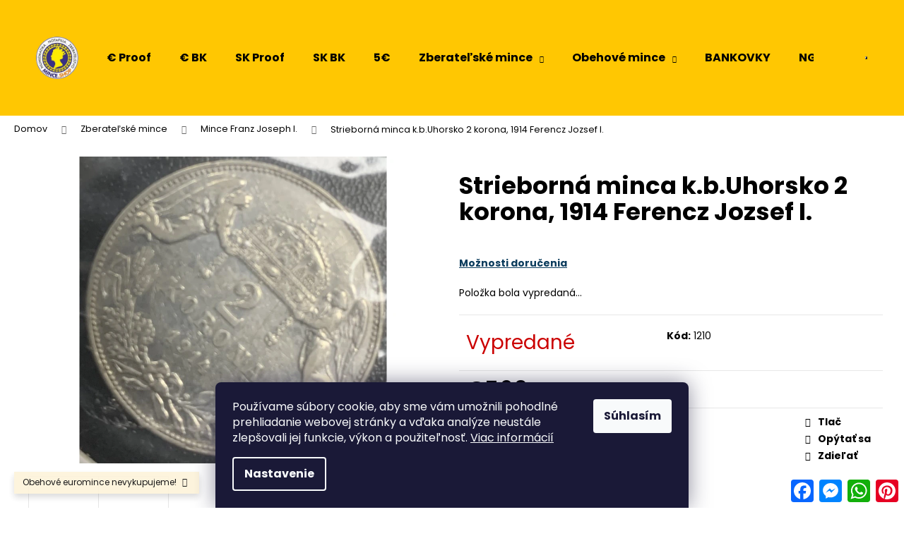

--- FILE ---
content_type: text/html; charset=utf-8
request_url: https://www.mince.shop/strieborna-minca-k-b-uhorsko-2-korona--1914-ferencz-jozsef-i/
body_size: 22715
content:
<!doctype html><html lang="sk" dir="ltr" class="header-background-light external-fonts-loaded"><head><meta charset="utf-8" /><meta name="viewport" content="width=device-width,initial-scale=1" /><title>Strieborná minca k.b.Uhorsko 2 korona, 1914 Ferencz Jozsef I. - mince.shop</title><link rel="preconnect" href="https://cdn.myshoptet.com" /><link rel="dns-prefetch" href="https://cdn.myshoptet.com" /><link rel="preload" href="https://cdn.myshoptet.com/prj/dist/master/cms/libs/jquery/jquery-1.11.3.min.js" as="script" /><link href="https://cdn.myshoptet.com/prj/dist/master/cms/templates/frontend_templates/shared/css/font-face/poppins.css" rel="stylesheet"><link href="https://cdn.myshoptet.com/prj/dist/master/shop/dist/font-shoptet-12.css.d637f40c301981789c16.css" rel="stylesheet"><script>
dataLayer = [];
dataLayer.push({'shoptet' : {
    "pageId": 916,
    "pageType": "productDetail",
    "currency": "EUR",
    "currencyInfo": {
        "decimalSeparator": ",",
        "exchangeRate": 1,
        "priceDecimalPlaces": 1,
        "symbol": "\u20ac",
        "symbolLeft": 1,
        "thousandSeparator": " "
    },
    "language": "sk",
    "projectId": 520510,
    "product": {
        "id": 1210,
        "guid": "b4aed93a-7c95-11ed-884c-246e96436f44",
        "hasVariants": false,
        "codes": [
            {
                "code": 1210
            }
        ],
        "code": "1210",
        "name": "Strieborn\u00e1 minca k.b.Uhorsko 2 korona, 1914 Ferencz Jozsef I.",
        "appendix": "",
        "weight": 0,
        "currentCategory": "NUMIZMATIKA - mince | Mince Franz Joseph I.",
        "currentCategoryGuid": "7dd1af94-996a-11ed-adb3-246e96436e9c",
        "defaultCategory": "NUMIZMATIKA - mince | Mince Franz Joseph I.",
        "defaultCategoryGuid": "7dd1af94-996a-11ed-adb3-246e96436e9c",
        "currency": "EUR",
        "priceWithVat": 560
    },
    "stocks": [
        {
            "id": "ext",
            "title": "Sklad",
            "isDeliveryPoint": 0,
            "visibleOnEshop": 1
        }
    ],
    "cartInfo": {
        "id": null,
        "freeShipping": false,
        "freeShippingFrom": 500,
        "leftToFreeGift": {
            "formattedPrice": "\u20ac0",
            "priceLeft": 0
        },
        "freeGift": false,
        "leftToFreeShipping": {
            "priceLeft": 500,
            "dependOnRegion": 0,
            "formattedPrice": "\u20ac500"
        },
        "discountCoupon": [],
        "getNoBillingShippingPrice": {
            "withoutVat": 0,
            "vat": 0,
            "withVat": 0
        },
        "cartItems": [],
        "taxMode": "ORDINARY"
    },
    "cart": [],
    "customer": {
        "priceRatio": 1,
        "priceListId": 1,
        "groupId": null,
        "registered": false,
        "mainAccount": false
    }
}});
dataLayer.push({'cookie_consent' : {
    "marketing": "denied",
    "analytics": "denied"
}});
document.addEventListener('DOMContentLoaded', function() {
    shoptet.consent.onAccept(function(agreements) {
        if (agreements.length == 0) {
            return;
        }
        dataLayer.push({
            'cookie_consent' : {
                'marketing' : (agreements.includes(shoptet.config.cookiesConsentOptPersonalisation)
                    ? 'granted' : 'denied'),
                'analytics': (agreements.includes(shoptet.config.cookiesConsentOptAnalytics)
                    ? 'granted' : 'denied')
            },
            'event': 'cookie_consent'
        });
    });
});
</script>
<meta property="og:type" content="website"><meta property="og:site_name" content="mince.shop"><meta property="og:url" content="https://www.mince.shop/strieborna-minca-k-b-uhorsko-2-korona--1914-ferencz-jozsef-i/"><meta property="og:title" content="Strieborná minca k.b.Uhorsko 2 korona, 1914 Ferencz Jozsef I. - mince.shop"><meta name="author" content="mince.shop"><meta name="web_author" content="Shoptet.sk"><meta name="dcterms.rightsHolder" content="www.mince.shop"><meta name="robots" content="index,follow"><meta property="og:image" content="https://cdn.myshoptet.com/usr/www.mince.shop/user/shop/big/1210_fji2korona-kb-1914-560b.jpg?6409fe69"><meta property="og:description" content="Strieborná minca k.b.Uhorsko 2 korona, 1914 Ferencz Jozsef I.. "><meta name="description" content="Strieborná minca k.b.Uhorsko 2 korona, 1914 Ferencz Jozsef I.. "><meta property="product:price:amount" content="560"><meta property="product:price:currency" content="EUR"><style>:root {--color-primary: #0B3C5D;--color-primary-h: 204;--color-primary-s: 79%;--color-primary-l: 20%;--color-primary-hover: #0F507B;--color-primary-hover-h: 204;--color-primary-hover-s: 78%;--color-primary-hover-l: 27%;--color-secondary: #328CC1;--color-secondary-h: 202;--color-secondary-s: 59%;--color-secondary-l: 48%;--color-secondary-hover: #2C7AA9;--color-secondary-hover-h: 203;--color-secondary-hover-s: 59%;--color-secondary-hover-l: 42%;--color-tertiary: #F9EFC8;--color-tertiary-h: 48;--color-tertiary-s: 80%;--color-tertiary-l: 88%;--color-tertiary-hover: #F9EFC8;--color-tertiary-hover-h: 48;--color-tertiary-hover-s: 80%;--color-tertiary-hover-l: 88%;--color-header-background: #ffc702;--template-font: "Poppins";--template-headings-font: "Poppins";--header-background-url: url("[data-uri]");--cookies-notice-background: #1A1937;--cookies-notice-color: #F8FAFB;--cookies-notice-button-hover: #f5f5f5;--cookies-notice-link-hover: #27263f;--templates-update-management-preview-mode-content: "Náhľad aktualizácií šablóny je aktívny pre váš prehliadač."}</style>
    
    <link href="https://cdn.myshoptet.com/prj/dist/master/shop/dist/main-12.less.a712b24f4ee06168baf8.css" rel="stylesheet" />
                <link href="https://cdn.myshoptet.com/prj/dist/master/shop/dist/mobile-header-v1-12.less.b339935b08864b3ce9dc.css" rel="stylesheet" />
    
    <script>var shoptet = shoptet || {};</script>
    <script src="https://cdn.myshoptet.com/prj/dist/master/shop/dist/main-3g-header.js.27c4444ba5dd6be3416d.js"></script>
<!-- User include --><!-- project html code header -->
<style>.wide-carousel {max-height:550px !important; overflow:hidden;} 

@media screen and (max-width: 980px) {
    .a2a_floating_style.a2a_vertical_style { display: none; }
}
.availability-label {
   font-size:2em;
   /* font-weight:bold; */
   color:#FF0000;
}
.container.navigation-wrapper .site-name {
        flex-basis: 80px !important;
    }
 .navigation-buttons a {
        height: 80px;
        line-height: 80px;
        width: 40px !important;
    }
</style>

<script type="speculationrules">
{
  "prerender": [{ "source": "document", "eagerness": "moderate" }]
}
</script>
<!-- /User include --><link rel="shortcut icon" href="/favicon.ico" type="image/x-icon" /><link rel="canonical" href="https://www.mince.shop/strieborna-minca-k-b-uhorsko-2-korona--1914-ferencz-jozsef-i/" />    <script>
        var _hwq = _hwq || [];
        _hwq.push(['setKey', 'C8D1A1CB92E629F3504D38A5C3B6C1DC']);
        _hwq.push(['setTopPos', '300']);
        _hwq.push(['showWidget', '22']);
        (function() {
            var ho = document.createElement('script');
            ho.src = 'https://sk.im9.cz/direct/i/gjs.php?n=wdgt&sak=C8D1A1CB92E629F3504D38A5C3B6C1DC';
            var s = document.getElementsByTagName('script')[0]; s.parentNode.insertBefore(ho, s);
        })();
    </script>
    <!-- Global site tag (gtag.js) - Google Analytics -->
    <script async src="https://www.googletagmanager.com/gtag/js?id=G-GLN2BJYHZT"></script>
    <script>
        
        window.dataLayer = window.dataLayer || [];
        function gtag(){dataLayer.push(arguments);}
        

                    console.debug('default consent data');

            gtag('consent', 'default', {"ad_storage":"denied","analytics_storage":"denied","ad_user_data":"denied","ad_personalization":"denied","wait_for_update":500});
            dataLayer.push({
                'event': 'default_consent'
            });
        
        gtag('js', new Date());

                gtag('config', 'UA-231909162-1', { 'groups': "UA" });
        
                gtag('config', 'G-GLN2BJYHZT', {"groups":"GA4","send_page_view":false,"content_group":"productDetail","currency":"EUR","page_language":"sk"});
        
        
        
        
        
        
                    gtag('event', 'page_view', {"send_to":"GA4","page_language":"sk","content_group":"productDetail","currency":"EUR"});
        
                gtag('set', 'currency', 'EUR');

        gtag('event', 'view_item', {
            "send_to": "UA",
            "items": [
                {
                    "id": "1210",
                    "name": "Strieborn\u00e1 minca k.b.Uhorsko 2 korona, 1914 Ferencz Jozsef I.",
                    "category": "NUMIZMATIKA - mince \/ Mince Franz Joseph I.",
                                                            "price": 560
                }
            ]
        });
        
        
        
        
        
                    gtag('event', 'view_item', {"send_to":"GA4","page_language":"sk","content_group":"productDetail","value":560,"currency":"EUR","items":[{"item_id":"1210","item_name":"Strieborn\u00e1 minca k.b.Uhorsko 2 korona, 1914 Ferencz Jozsef I.","item_category":"NUMIZMATIKA - mince","item_category2":"Mince Franz Joseph I.","price":560,"quantity":1,"index":0}]});
        
        
        
        
        
        
        
        document.addEventListener('DOMContentLoaded', function() {
            if (typeof shoptet.tracking !== 'undefined') {
                for (var id in shoptet.tracking.bannersList) {
                    gtag('event', 'view_promotion', {
                        "send_to": "UA",
                        "promotions": [
                            {
                                "id": shoptet.tracking.bannersList[id].id,
                                "name": shoptet.tracking.bannersList[id].name,
                                "position": shoptet.tracking.bannersList[id].position
                            }
                        ]
                    });
                }
            }

            shoptet.consent.onAccept(function(agreements) {
                if (agreements.length !== 0) {
                    console.debug('gtag consent accept');
                    var gtagConsentPayload =  {
                        'ad_storage': agreements.includes(shoptet.config.cookiesConsentOptPersonalisation)
                            ? 'granted' : 'denied',
                        'analytics_storage': agreements.includes(shoptet.config.cookiesConsentOptAnalytics)
                            ? 'granted' : 'denied',
                                                                                                'ad_user_data': agreements.includes(shoptet.config.cookiesConsentOptPersonalisation)
                            ? 'granted' : 'denied',
                        'ad_personalization': agreements.includes(shoptet.config.cookiesConsentOptPersonalisation)
                            ? 'granted' : 'denied',
                        };
                    console.debug('update consent data', gtagConsentPayload);
                    gtag('consent', 'update', gtagConsentPayload);
                    dataLayer.push(
                        { 'event': 'update_consent' }
                    );
                }
            });
        });
    </script>
<script>
    (function(t, r, a, c, k, i, n, g) { t['ROIDataObject'] = k;
    t[k]=t[k]||function(){ (t[k].q=t[k].q||[]).push(arguments) },t[k].c=i;n=r.createElement(a),
    g=r.getElementsByTagName(a)[0];n.async=1;n.src=c;g.parentNode.insertBefore(n,g)
    })(window, document, 'script', '//www.heureka.sk/ocm/sdk.js?source=shoptet&version=2&page=product_detail', 'heureka', 'sk');

    heureka('set_user_consent', 0);
</script>
</head><body class="desktop id-916 in-franz-joseph-i template-12 type-product type-detail one-column-body columns-4 ums_forms_redesign--off ums_a11y_category_page--on ums_discussion_rating_forms--off ums_flags_display_unification--on ums_a11y_login--on mobile-header-version-1"><noscript>
    <style>
        #header {
            padding-top: 0;
            position: relative !important;
            top: 0;
        }
        .header-navigation {
            position: relative !important;
        }
        .overall-wrapper {
            margin: 0 !important;
        }
        body:not(.ready) {
            visibility: visible !important;
        }
    </style>
    <div class="no-javascript">
        <div class="no-javascript__title">Musíte zmeniť nastavenie vášho prehliadača</div>
        <div class="no-javascript__text">Pozrite sa na: <a href="https://www.google.com/support/bin/answer.py?answer=23852">Ako povoliť JavaScript vo vašom prehliadači</a>.</div>
        <div class="no-javascript__text">Ak používate software na blokovanie reklám, možno bude potrebné, aby ste povolili JavaScript z tejto stránky.</div>
        <div class="no-javascript__text">Ďakujeme.</div>
    </div>
</noscript>

        <div id="fb-root"></div>
        <script>
            window.fbAsyncInit = function() {
                FB.init({
                    autoLogAppEvents : true,
                    xfbml            : true,
                    version          : 'v24.0'
                });
            };
        </script>
        <script async defer crossorigin="anonymous" src="https://connect.facebook.net/sk_SK/sdk.js#xfbml=1&version=v24.0"></script>    <div class="siteCookies siteCookies--bottom siteCookies--dark js-siteCookies" role="dialog" data-testid="cookiesPopup" data-nosnippet>
        <div class="siteCookies__form">
            <div class="siteCookies__content">
                <div class="siteCookies__text">
                    Používame súbory cookie, aby sme vám umožnili pohodlné prehliadanie webovej stránky a vďaka analýze neustále zlepšovali jej funkcie, výkon a použiteľnosť. <a href="/podmienky-ochrany-osobnych-udajov/" target="_blank" rel="noopener noreferrer">Viac informácií</a>
                </div>
                <p class="siteCookies__links">
                    <button class="siteCookies__link js-cookies-settings" aria-label="Nastavenia cookies" data-testid="cookiesSettings">Nastavenie</button>
                </p>
            </div>
            <div class="siteCookies__buttonWrap">
                                <button class="siteCookies__button js-cookiesConsentSubmit" value="all" aria-label="Prijať cookies" data-testid="buttonCookiesAccept">Súhlasím</button>
            </div>
        </div>
        <script>
            document.addEventListener("DOMContentLoaded", () => {
                const siteCookies = document.querySelector('.js-siteCookies');
                document.addEventListener("scroll", shoptet.common.throttle(() => {
                    const st = document.documentElement.scrollTop;
                    if (st > 1) {
                        siteCookies.classList.add('siteCookies--scrolled');
                    } else {
                        siteCookies.classList.remove('siteCookies--scrolled');
                    }
                }, 100));
            });
        </script>
    </div>
<a href="#content" class="skip-link sr-only">Prejsť na obsah</a><div class="overall-wrapper"><div class="site-msg information"><div class="container"><div class="text">Obehové euromince nevykupujeme!</div><div class="close js-close-information-msg"></div></div></div>
    <div class="user-action">
                        <dialog id="login" class="dialog dialog--modal dialog--fullscreen js-dialog--modal" aria-labelledby="loginHeading">
        <div class="dialog__close dialog__close--arrow">
                        <button type="button" class="btn toggle-window-arr" data-dialog-close data-testid="backToShop">Späť <span>do obchodu</span></button>
            </div>
        <div class="dialog__wrapper">
            <div class="dialog__content dialog__content--form">
                <div class="dialog__header">
                    <h2 id="loginHeading" class="dialog__heading dialog__heading--login">Prihlásenie k vášmu účtu</h2>
                </div>
                <div id="customerLogin" class="dialog__body">
                    <form action="/action/Customer/Login/" method="post" id="formLoginIncluded" class="csrf-enabled formLogin" data-testid="formLogin"><input type="hidden" name="referer" value="" /><div class="form-group"><div class="input-wrapper email js-validated-element-wrapper no-label"><input type="email" name="email" class="form-control" autofocus placeholder="E-mailová adresa (napr. jan@novak.sk)" data-testid="inputEmail" autocomplete="email" required /></div></div><div class="form-group"><div class="input-wrapper password js-validated-element-wrapper no-label"><input type="password" name="password" class="form-control" placeholder="Heslo" data-testid="inputPassword" autocomplete="current-password" required /><span class="no-display">Nemôžete vyplniť toto pole</span><input type="text" name="surname" value="" class="no-display" /></div></div><div class="form-group"><div class="login-wrapper"><button type="submit" class="btn btn-secondary btn-text btn-login" data-testid="buttonSubmit">Prihlásiť sa</button><div class="password-helper"><a href="/registracia/" data-testid="signup" rel="nofollow">Nová registrácia</a><a href="/klient/zabudnute-heslo/" rel="nofollow">Zabudnuté heslo</a></div></div></div></form>
                </div>
            </div>
        </div>
    </dialog>
            </div>
<header id="header"><div class="container navigation-wrapper"><div class="site-name"><a href="/" data-testid="linkWebsiteLogo"><img src="https://cdn.myshoptet.com/usr/www.mince.shop/user/logos/mince-shop-logo.png" alt="mince.shop" fetchpriority="low" /></a></div><nav id="navigation" aria-label="Hlavné menu" data-collapsible="true"><div class="navigation-in menu"><ul class="menu-level-1" role="menubar" data-testid="headerMenuItems"><li class="menu-item-841" role="none"><a href="/strieborne-pamatne-euro-mince/" data-testid="headerMenuItem" role="menuitem" aria-expanded="false"><b>€ Proof</b></a></li>
<li class="menu-item-892" role="none"><a href="/pamatne-euro-mince-v-bankovej-kvalite--bk/" data-testid="headerMenuItem" role="menuitem" aria-expanded="false"><b>€ BK</b></a></li>
<li class="menu-item-850" role="none"><a href="/strieborne-sk-mince/" data-testid="headerMenuItem" role="menuitem" aria-expanded="false"><b>SK Proof</b></a></li>
<li class="menu-item-895" role="none"><a href="/pamatne-sk-mince-v-bankovej-kvalite--bk/" data-testid="headerMenuItem" role="menuitem" aria-expanded="false"><b>SK BK</b></a></li>
<li class="menu-item-978" role="none"><a href="/zberatelske-5--euromince/" data-testid="headerMenuItem" role="menuitem" aria-expanded="false"><b>5€</b></a></li>
<li class="menu-item-706 ext" role="none"><a href="/numizmatika-mince/" data-testid="headerMenuItem" role="menuitem" aria-haspopup="true" aria-expanded="false"><b>Zberateľské mince</b><span class="submenu-arrow"></span></a><ul class="menu-level-2" aria-label="Zberateľské mince" tabindex="-1" role="menu"><li class="menu-item-907" role="none"><a href="/zlate-investicne-mince/" data-testid="headerMenuItem" role="menuitem"><span>Zlaté zberateľské a investičné mince</span></a>
                        </li><li class="menu-item-913" role="none"><a href="/strieborne-investicne-mince/" data-testid="headerMenuItem" role="menuitem"><span>Strieborné investičné mince</span></a>
                        </li><li class="menu-item-916 active" role="none"><a href="/franz-joseph-i/" data-testid="headerMenuItem" role="menuitem"><span>Mince Franz Joseph I.</span></a>
                        </li><li class="menu-item-925" role="none"><a href="/ceskoslovensko-1918-1992/" data-image="https://cdn.myshoptet.com/usr/www.mince.shop/user/categories/thumb/znak-csr.jpg" data-testid="headerMenuItem" role="menuitem"><span>Československo 1918 - 1992</span></a>
                        </li><li class="menu-item-889" role="none"><a href="/slovensko-1993-2008/" data-testid="headerMenuItem" role="menuitem"><span>Slovensko 1993 - 2008</span></a>
                        </li><li class="menu-item-928" role="none"><a href="/slovensko-2009-sucasnost/" data-testid="headerMenuItem" role="menuitem"><span>Slovensko - Zberateľské euromince</span></a>
                        </li><li class="menu-item-859" role="none"><a href="/ostatne-mince-a-sady/" data-testid="headerMenuItem" role="menuitem"><span>Ostatné mince, medaily a sady</span></a>
                        </li><li class="menu-item-910" role="none"><a href="/strieborne-pamatne-kcs-mince-proof/" data-testid="headerMenuItem" role="menuitem"><span>Strieborné pamätné Kčs mince proof</span></a>
                        </li><li class="menu-item-1028" role="none"><a href="/ceska-republika-pamatne-mince/" data-testid="headerMenuItem" role="menuitem"><span>Česká Republika pamätné mince</span></a>
                        </li></ul></li>
<li class="menu-item-1016 ext" role="none"><a href="/obdobie/" data-testid="headerMenuItem" role="menuitem" aria-haspopup="true" aria-expanded="false"><b>Obehové mince</b><span class="submenu-arrow"></span></a><ul class="menu-level-2" aria-label="Obehové mince" tabindex="-1" role="menu"><li class="menu-item-1019" role="none"><a href="/slovensky-stat/" data-testid="headerMenuItem" role="menuitem"><span>Slovenský Štát 1939-1945</span></a>
                        </li><li class="menu-item-1013" role="none"><a href="/cesko-slovensko-1918-1939/" data-testid="headerMenuItem" role="menuitem"><span>Česko-Slovensko 1918-1939 - 1.ČSR</span></a>
                        </li><li class="menu-item-1022" role="none"><a href="/protektorat-cechy-a-morava/" data-testid="headerMenuItem" role="menuitem"><span>Protektorát Čechy a Morava</span></a>
                        </li><li class="menu-item-1025" role="none"><a href="/cesko-slovensko-1945-1990/" data-testid="headerMenuItem" role="menuitem"><span>Česko-Slovensko 1945-1990 - ČSR / ČSSR</span></a>
                        </li><li class="menu-item-1031" role="none"><a href="/nemecko-tretia-risa/" data-testid="headerMenuItem" role="menuitem"><span>Nemecko - Tretia Ríša</span></a>
                        </li><li class="menu-item-1034" role="none"><a href="/rakusko-uhorsko/" data-testid="headerMenuItem" role="menuitem"><span>Rakúsko - Uhorsko</span></a>
                        </li><li class="menu-item-1036" role="none"><a href="/cesko-slovensko-1991-1993/" data-testid="headerMenuItem" role="menuitem"><span>Česko-Slovensko 1991-1993 - ČSFR</span></a>
                        </li><li class="menu-item-1039" role="none"><a href="/regentske-madarsko-1926-1945/" data-testid="headerMenuItem" role="menuitem"><span>Regentské Maďarsko 1926 - 1945</span></a>
                        </li><li class="menu-item-1043" role="none"><a href="/slovenska-republika-1993-2008/" data-testid="headerMenuItem" role="menuitem"><span>Slovenská Republika 1993 - 2008</span></a>
                        </li><li class="menu-item-1046" role="none"><a href="/ostatne-staty/" data-testid="headerMenuItem" role="menuitem"><span>Ostatné štáty</span></a>
                        </li></ul></li>
<li class="menu-item-709" role="none"><a href="/notafilia-bankovky/" data-testid="headerMenuItem" role="menuitem" aria-expanded="false"><b>BANKOVKY</b></a></li>
<li class="menu-item-981" role="none"><a href="/zberatelske-mince-ngc/" data-testid="headerMenuItem" role="menuitem" aria-expanded="false"><b>NGC a PMG</b></a></li>
<li class="menu-item-862 ext" role="none"><a href="/ostatne-zberatelske-potreby/" data-testid="headerMenuItem" role="menuitem" aria-haspopup="true" aria-expanded="false"><b>DOPLNKY</b><span class="submenu-arrow"></span></a><ul class="menu-level-2" aria-label="DOPLNKY" tabindex="-1" role="menu"><li class="menu-item-987" role="none"><a href="/albumy-na-mince/" data-testid="headerMenuItem" role="menuitem"><span>Albumy na mince</span></a>
                        </li><li class="menu-item-990" role="none"><a href="/albumy-na-bankovky/" data-testid="headerMenuItem" role="menuitem"><span>Albumy na bankovky</span></a>
                        </li><li class="menu-item-993" role="none"><a href="/prislusenstvo-k-albumom/" data-testid="headerMenuItem" role="menuitem"><span>Príslušenstvo k albumom</span></a>
                        </li><li class="menu-item-721" role="none"><a href="/lupy-a-mikroskopy/" data-testid="headerMenuItem" role="menuitem"><span>LUPY A MIKROSKOPY</span></a>
                        </li><li class="menu-item-715" role="none"><a href="/odborna-literatura--cd-a-dvd/" data-testid="headerMenuItem" role="menuitem"><span>ODBORNÁ LITERATÚRA, CD A DVD</span></a>
                        </li><li class="menu-item-996" role="none"><a href="/drevene-kazety-na-mince/" data-image="https://cdn.myshoptet.com/usr/www.mince.shop/user/categories/thumb/fji-florin.jpg" data-testid="headerMenuItem" role="menuitem"><span>Drevené kazety na mince</span></a>
                        </li></ul></li>
<li class="menu-item-934" role="none"><a href="/pamatne-listy/" data-testid="headerMenuItem" role="menuitem" aria-expanded="false"><b>Pamätné listy</b></a></li>
<li class="menu-item-1055" role="none"><a href="/darcekove-poukazy/" data-testid="headerMenuItem" role="menuitem" aria-expanded="false"><b>DARČEKOVÉ POUKAZY</b></a></li>
<li class="menu-item-external-74" role="none"><a href="/numizmatika-mince/?priceMax=35&amp;stock=1&amp;order=-price" data-testid="headerMenuItem" role="menuitem" aria-expanded="false"><b>Mince do 35€</b></a></li>
<li class="menu-item-865" role="none"><a href="/vykup-minci/" data-testid="headerMenuItem" role="menuitem" aria-expanded="false"><b>Výkup</b></a></li>
<li class="menu-item-937" role="none"><a href="/komisny-predaj/" data-testid="headerMenuItem" role="menuitem" aria-expanded="false"><b>Komis</b></a></li>
<li class="menu-item-943" role="none"><a href="/dopyt-minci/" data-testid="headerMenuItem" role="menuitem" aria-expanded="false"><b>Dopyt</b></a></li>
<li class="menu-item-940" role="none"><a href="/investicie-do-minci/" data-testid="headerMenuItem" role="menuitem" aria-expanded="false"><b>Investuj</b></a></li>
<li class="menu-item-29" role="none"><a href="/kontakt/" data-testid="headerMenuItem" role="menuitem" aria-expanded="false"><b>Kontakt - Výdajné miesto</b></a></li>
</ul>
    <ul class="navigationActions" role="menu">
                            <li role="none">
                                    <a href="/login/?backTo=%2Fstrieborna-minca-k-b-uhorsko-2-korona--1914-ferencz-jozsef-i%2F" rel="nofollow" data-testid="signin" role="menuitem"><span>Prihlásenie</span></a>
                            </li>
                        </ul>
</div><span class="navigation-close"></span></nav><div class="menu-helper" data-testid="hamburgerMenu"><span>Viac</span></div>

    <div class="navigation-buttons">
                <a href="#" class="toggle-window" data-target="search" data-testid="linkSearchIcon"><span class="sr-only">Hľadať</span></a>
                    
        <button class="top-nav-button top-nav-button-login" type="button" data-dialog-id="login" aria-haspopup="dialog" aria-controls="login" data-testid="signin">
            <span class="sr-only">Prihlásenie</span>
        </button>
                    <a href="/kosik/" class="toggle-window cart-count" data-target="cart" data-testid="headerCart" rel="nofollow" aria-haspopup="dialog" aria-expanded="false" aria-controls="cart-widget"><span class="sr-only">Nákupný košík</span></a>
        <a href="#" class="toggle-window" data-target="navigation" data-testid="hamburgerMenu"><span class="sr-only">Menu</span></a>
    </div>

</div></header><!-- / header -->


<div id="content-wrapper" class="container_resetted content-wrapper">
    
                                <div class="breadcrumbs" itemscope itemtype="https://schema.org/BreadcrumbList">
                                                                            <span id="navigation-first" data-basetitle="mince.shop" itemprop="itemListElement" itemscope itemtype="https://schema.org/ListItem">
                <a href="/" itemprop="item" ><span itemprop="name">Domov</span></a>
                <span class="navigation-bullet">/</span>
                <meta itemprop="position" content="1" />
            </span>
                                <span id="navigation-1" itemprop="itemListElement" itemscope itemtype="https://schema.org/ListItem">
                <a href="/numizmatika-mince/" itemprop="item" data-testid="breadcrumbsSecondLevel"><span itemprop="name">Zberateľské mince</span></a>
                <span class="navigation-bullet">/</span>
                <meta itemprop="position" content="2" />
            </span>
                                <span id="navigation-2" itemprop="itemListElement" itemscope itemtype="https://schema.org/ListItem">
                <a href="/franz-joseph-i/" itemprop="item" data-testid="breadcrumbsSecondLevel"><span itemprop="name">Mince Franz Joseph I.</span></a>
                <span class="navigation-bullet">/</span>
                <meta itemprop="position" content="3" />
            </span>
                                            <span id="navigation-3" itemprop="itemListElement" itemscope itemtype="https://schema.org/ListItem" data-testid="breadcrumbsLastLevel">
                <meta itemprop="item" content="https://www.mince.shop/strieborna-minca-k-b-uhorsko-2-korona--1914-ferencz-jozsef-i/" />
                <meta itemprop="position" content="4" />
                <span itemprop="name" data-title="Strieborná minca k.b.Uhorsko 2 korona, 1914 Ferencz Jozsef I.">Strieborná minca k.b.Uhorsko 2 korona, 1914 Ferencz Jozsef I. <span class="appendix"></span></span>
            </span>
            </div>
            
    <div class="content-wrapper-in">
                <main id="content" class="content wide">
                            
<div class="p-detail" itemscope itemtype="https://schema.org/Product">

    
    <meta itemprop="name" content="Strieborná minca k.b.Uhorsko 2 korona, 1914 Ferencz Jozsef I." />
    <meta itemprop="category" content="Úvodná stránka &gt; Zberateľské mince &gt; Mince Franz Joseph I. &gt; Strieborná minca k.b.Uhorsko 2 korona, 1914 Ferencz Jozsef I." />
    <meta itemprop="url" content="https://www.mince.shop/strieborna-minca-k-b-uhorsko-2-korona--1914-ferencz-jozsef-i/" />
    <meta itemprop="image" content="https://cdn.myshoptet.com/usr/www.mince.shop/user/shop/big/1210_fji2korona-kb-1914-560b.jpg?6409fe69" />
                                            
        <div class="p-detail-inner">

        <div class="p-data-wrapper">
            <div class="p-detail-inner-header">
                                <h1>
                      Strieborná minca k.b.Uhorsko 2 korona, 1914 Ferencz Jozsef I.                </h1>
            </div>

            

            <form action="/action/Cart/addCartItem/" method="post" id="product-detail-form" class="pr-action csrf-enabled" data-testid="formProduct">
                <meta itemprop="productID" content="1210" /><meta itemprop="identifier" content="b4aed93a-7c95-11ed-884c-246e96436f44" /><meta itemprop="sku" content="1210" /><span itemprop="offers" itemscope itemtype="https://schema.org/Offer"><link itemprop="availability" href="https://schema.org/OutOfStock" /><meta itemprop="url" content="https://www.mince.shop/strieborna-minca-k-b-uhorsko-2-korona--1914-ferencz-jozsef-i/" /><meta itemprop="price" content="560.00" /><meta itemprop="priceCurrency" content="EUR" /><link itemprop="itemCondition" href="https://schema.org/NewCondition" /></span><input type="hidden" name="productId" value="1210" /><input type="hidden" name="priceId" value="1237" /><input type="hidden" name="language" value="sk" />

                <div class="p-variants-block">
                                    <table class="detail-parameters">
                        <tbody>
                        
                        
                                                                            <tr>
                                <th colspan="2">
                                    <a href="/strieborna-minca-k-b-uhorsko-2-korona--1914-ferencz-jozsef-i:moznosti-dorucenia/" class="shipping-options">Možnosti doručenia</a>
                                </th>
                            </tr>
                                                    <tr class="sold-out">
        <td colspan="2">
            Položka bola vypredaná&hellip;
        </td>
    </tr>
                        </tbody>
                    </table>
                            </div>



            <div class="p-basic-info-block">
                <div class="block">
                                                            

    
    <span class="availability-label" style="color: #cb0000" data-testid="labelAvailability">
                    Vypredané            </span>
    
                                </div>
                <div class="block">
                                            <span class="p-code">
        <span class="p-code-label">Kód:</span>
                    <span>1210</span>
            </span>
                </div>
                <div class="block">
                                                        </div>
            </div>

                                        
            <div class="p-to-cart-block">
                            <div class="p-final-price-wrapper">
                                                            <strong class="price-final" data-testid="productCardPrice">
            <span class="price-final-holder">
                €560
    
    
        <span class="pr-list-unit">
            /&nbsp;ks
    </span>
        </span>
    </strong>
                                            <span class="price-measure">
                    
                        </span>
                    
                </div>
                            <div class="p-add-to-cart-wrapper">
                                                        </div>
            </div>


            </form>

            
            

            <div class="p-param-block">
                <div class="detail-parameters-wrapper">
                    <table class="detail-parameters second">
                        <tr>
    <th>
        <span class="row-header-label">
            Kategória<span class="row-header-label-colon">:</span>
        </span>
    </th>
    <td>
        <a href="/franz-joseph-i/">Mince Franz Joseph I.</a>    </td>
</tr>
    <tr class="sold-out">
        <td colspan="2">
            Položka bola vypredaná&hellip;
        </td>
    </tr>
                    </table>
                </div>
                <div class="social-buttons-wrapper">
                    <div class="link-icons" data-testid="productDetailActionIcons">
    <a href="#" class="link-icon print" title="Tlačiť produkt"><span>Tlač</span></a>
    <a href="/strieborna-minca-k-b-uhorsko-2-korona--1914-ferencz-jozsef-i:otazka/" class="link-icon chat" title="Hovoriť s predajcom" rel="nofollow"><span>Opýtať sa</span></a>
                <a href="#" class="link-icon share js-share-buttons-trigger" title="Zdieľať produkt"><span>Zdieľať</span></a>
    </div>
                        <div class="social-buttons no-display">
                    <div class="twitter">
                <script>
        window.twttr = (function(d, s, id) {
            var js, fjs = d.getElementsByTagName(s)[0],
                t = window.twttr || {};
            if (d.getElementById(id)) return t;
            js = d.createElement(s);
            js.id = id;
            js.src = "https://platform.twitter.com/widgets.js";
            fjs.parentNode.insertBefore(js, fjs);
            t._e = [];
            t.ready = function(f) {
                t._e.push(f);
            };
            return t;
        }(document, "script", "twitter-wjs"));
        </script>

<a
    href="https://twitter.com/share"
    class="twitter-share-button"
        data-lang="sk"
    data-url="https://www.mince.shop/strieborna-minca-k-b-uhorsko-2-korona--1914-ferencz-jozsef-i/"
>Tweet</a>

            </div>
                    <div class="facebook">
                <div
            data-layout="button"
        class="fb-share-button"
    >
</div>

            </div>
                                <div class="close-wrapper">
        <a href="#" class="close-after js-share-buttons-trigger" title="Zdieľať produkt">Zavrieť</a>
    </div>

            </div>
                </div>
            </div>


                                </div>

        <div class="p-image-wrapper">
            
            <div class="p-image" style="" data-testid="mainImage">
                

<a href="https://cdn.myshoptet.com/usr/www.mince.shop/user/shop/big/1210_fji2korona-kb-1914-560b.jpg?6409fe69" class="p-main-image cloud-zoom" data-href="https://cdn.myshoptet.com/usr/www.mince.shop/user/shop/orig/1210_fji2korona-kb-1914-560b.jpg?6409fe69"><img src="https://cdn.myshoptet.com/usr/www.mince.shop/user/shop/big/1210_fji2korona-kb-1914-560b.jpg?6409fe69" alt="fji2korona kb 1914 560b" width="1024" height="768"  fetchpriority="high" />
</a>                


                

    

            </div>
            <div class="row">
                
    <div class="col-sm-12 p-thumbnails-wrapper">

        <div class="p-thumbnails">

            <div class="p-thumbnails-inner">

                <div>
                                                                                        <a href="https://cdn.myshoptet.com/usr/www.mince.shop/user/shop/big/1210_fji2korona-kb-1914-560b.jpg?6409fe69" class="p-thumbnail highlighted">
                            <img src="data:image/svg+xml,%3Csvg%20width%3D%22100%22%20height%3D%22100%22%20xmlns%3D%22http%3A%2F%2Fwww.w3.org%2F2000%2Fsvg%22%3E%3C%2Fsvg%3E" alt="fji2korona kb 1914 560b" width="100" height="100"  data-src="https://cdn.myshoptet.com/usr/www.mince.shop/user/shop/related/1210_fji2korona-kb-1914-560b.jpg?6409fe69" fetchpriority="low" />
                        </a>
                        <a href="https://cdn.myshoptet.com/usr/www.mince.shop/user/shop/big/1210_fji2korona-kb-1914-560b.jpg?6409fe69" class="cbox-gal" data-gallery="lightbox[gallery]" data-alt="fji2korona kb 1914 560b"></a>
                                                                    <a href="https://cdn.myshoptet.com/usr/www.mince.shop/user/shop/big/1210-1_fji2korona-kb-1914-560.jpg?6409fe69" class="p-thumbnail">
                            <img src="data:image/svg+xml,%3Csvg%20width%3D%22100%22%20height%3D%22100%22%20xmlns%3D%22http%3A%2F%2Fwww.w3.org%2F2000%2Fsvg%22%3E%3C%2Fsvg%3E" alt="fji2korona kb 1914 560" width="100" height="100"  data-src="https://cdn.myshoptet.com/usr/www.mince.shop/user/shop/related/1210-1_fji2korona-kb-1914-560.jpg?6409fe69" fetchpriority="low" />
                        </a>
                        <a href="https://cdn.myshoptet.com/usr/www.mince.shop/user/shop/big/1210-1_fji2korona-kb-1914-560.jpg?6409fe69" class="cbox-gal" data-gallery="lightbox[gallery]" data-alt="fji2korona kb 1914 560"></a>
                                    </div>

            </div>

            <a href="#" class="thumbnail-prev"></a>
            <a href="#" class="thumbnail-next"></a>

        </div>

    </div>

            </div>

        </div>
    </div>

    <div class="container container--bannersBenefit">
                                <div class="benefitBanner position--benefitProduct">
                                    <div class="benefitBanner__item"><div class="benefitBanner__picture"><img src="data:image/svg+xml,%3Csvg%20width%3D%22640%22%20height%3D%22640%22%20xmlns%3D%22http%3A%2F%2Fwww.w3.org%2F2000%2Fsvg%22%3E%3C%2Fsvg%3E" data-src="https://cdn.myshoptet.com/usr/www.mince.shop/user/banners/ok-4.png?63495837" class="benefitBanner__img" alt="Všetky proof mince sú v ETUI aj s certifikátom" fetchpriority="low" width="640" height="640"></div><div class="benefitBanner__content"><strong class="benefitBanner__title">Všetky proof mince sú v ETUI aj s certifikátom</strong><div class="benefitBanner__data">Garantujeme pravosť a kvalitu proof mincí - pôvod NBS a mincovňa Kremnica.</div></div></div>
                                                <div class="benefitBanner__item"><div class="benefitBanner__picture"><img src="data:image/svg+xml,%3Csvg%20width%3D%22640%22%20height%3D%22640%22%20xmlns%3D%22http%3A%2F%2Fwww.w3.org%2F2000%2Fsvg%22%3E%3C%2Fsvg%3E" data-src="https://cdn.myshoptet.com/usr/www.mince.shop/user/banners/ok-2.png?63485029" class="benefitBanner__img" alt="Expresné odoslanie" fetchpriority="low" width="640" height="640"></div><div class="benefitBanner__content"><strong class="benefitBanner__title">Expresné doručenie</strong><div class="benefitBanner__data">na akúkoľvek adresu SR, CZ, AT a HU</div></div></div>
                                                <div class="benefitBanner__item"><div class="benefitBanner__picture"><img src="data:image/svg+xml,%3Csvg%20width%3D%22640%22%20height%3D%22640%22%20xmlns%3D%22http%3A%2F%2Fwww.w3.org%2F2000%2Fsvg%22%3E%3C%2Fsvg%3E" data-src="https://cdn.myshoptet.com/usr/www.mince.shop/user/banners/ok.png?63485012" class="benefitBanner__img" alt="Garancia spätného výkupu mincí" fetchpriority="low" width="640" height="640"></div><div class="benefitBanner__content"><strong class="benefitBanner__title">Garancia spätného výkupu mincí</strong><div class="benefitBanner__data">Vykúpime mince zakúpené u nás.</div></div></div>
                                                <div class="benefitBanner__item"><div class="benefitBanner__picture"><img src="data:image/svg+xml,%3Csvg%20width%3D%22640%22%20height%3D%22640%22%20xmlns%3D%22http%3A%2F%2Fwww.w3.org%2F2000%2Fsvg%22%3E%3C%2Fsvg%3E" data-src="https://cdn.myshoptet.com/usr/www.mince.shop/user/banners/ok-6.png?63498110" class="benefitBanner__img" alt="100% záruka pre reklamácie" fetchpriority="low" width="640" height="640"></div><div class="benefitBanner__content"><strong class="benefitBanner__title">100% záruka pre reklamácie</strong><div class="benefitBanner__data">Garantujeme pravosť a kvalitu proof mincí dodaných našimi partnermi NBS a mincovne Kremnica.</div></div></div>
                        </div>
    </div>

        



        
</div>
                    </main>
    </div>
    
            
    
                    <div id="cart-widget" class="content-window cart-window" role="dialog" aria-hidden="true">
                <div class="content-window-in cart-window-in">
                                <button type="button" class="btn toggle-window-arr toggle-window" data-target="cart" data-testid="backToShop" aria-controls="cart-widget">Späť <span>do obchodu</span></button>
                        <div class="container place-cart-here">
                        <div class="loader-overlay">
                            <div class="loader"></div>
                        </div>
                    </div>
                </div>
            </div>
            <div class="content-window search-window" itemscope itemtype="https://schema.org/WebSite">
                <meta itemprop="headline" content="Mince Franz Joseph I."/><meta itemprop="url" content="https://www.mince.shop"/><meta itemprop="text" content="Strieborná minca k.b.Uhorsko 2 korona, 1914 Ferencz Jozsef I.. "/>                <div class="content-window-in search-window-in">
                                <button type="button" class="btn toggle-window-arr toggle-window" data-target="search" data-testid="backToShop" aria-controls="cart-widget">Späť <span>do obchodu</span></button>
                        <div class="container">
                        <div class="search"><h2>Čo potrebujete nájsť?</h2><form action="/action/ProductSearch/prepareString/" method="post"
    id="formSearchForm" class="search-form compact-form js-search-main"
    itemprop="potentialAction" itemscope itemtype="https://schema.org/SearchAction" data-testid="searchForm">
    <fieldset>
        <meta itemprop="target"
            content="https://www.mince.shop/vyhladavanie/?string={string}"/>
        <input type="hidden" name="language" value="sk"/>
        
            
<input
    type="search"
    name="string"
        class="query-input form-control search-input js-search-input lg"
    placeholder="Napíšte, čo hľadáte"
    autocomplete="off"
    required
    itemprop="query-input"
    aria-label="Vyhľadávanie"
    data-testid="searchInput"
>
            <button type="submit" class="btn btn-default btn-arrow-right btn-lg" data-testid="searchBtn"><span class="sr-only">Hľadať</span></button>
        
    </fieldset>
</form>
<h3>Odporúčame</h3><div class="recommended-products"><a href="#" class="browse next"><span class="sr-only">Nasledujúce</span></a><a href="#" class="browse prev inactive"><span class="sr-only">Predchádzajúce</span></a><div class="indicator"><div></div></div><div class="row active"><div class="col-sm-4"><a href="/quadrat-na-mince/" class="recommended-product"><img src="data:image/svg+xml,%3Csvg%20width%3D%22100%22%20height%3D%22100%22%20xmlns%3D%22http%3A%2F%2Fwww.w3.org%2F2000%2Fsvg%22%3E%3C%2Fsvg%3E" alt="Kvadrát (Quadrat) obal na mince - rôzne rozmery 14-41mm" width="100" height="100"  data-src="https://cdn.myshoptet.com/usr/www.mince.shop/user/shop/related/1843_kvadrat--quadrat--obal-na-mince-rozne-rozmery-14-41mm.jpg?641c4df1" fetchpriority="low" />                        <span class="p-bottom">
                            <strong class="name" data-testid="productCardName">  Kvadrát (Quadrat) obal na mince - rôzne rozmery 14-41mm</strong>

                                                            <strong class="price price-final" data-testid="productCardPrice">€0,80</strong>
                            
                                                    </span>
</a></div><div class="col-sm-4"><a href="/strieborna-minca-20---2025--proof-chranena-krajinna-oblast-dunajske-luhy/" class="recommended-product"><img src="data:image/svg+xml,%3Csvg%20width%3D%22100%22%20height%3D%22100%22%20xmlns%3D%22http%3A%2F%2Fwww.w3.org%2F2000%2Fsvg%22%3E%3C%2Fsvg%3E" alt="dunajluhy" width="100" height="100"  data-src="https://cdn.myshoptet.com/usr/www.mince.shop/user/shop/related/6293_dunajluhy.png?68a4700f" fetchpriority="low" />                        <span class="p-bottom">
                            <strong class="name" data-testid="productCardName">  Strieborná minca 20€ (2025) proof - Chránená krajinná oblasť Dunajské luhy</strong>

                                                            <strong class="price price-final" data-testid="productCardPrice">€105</strong>
                            
                                                    </span>
</a></div><div class="col-sm-4 active"><a href="/minca-5---2025-hlavatka-podunajska/" class="recommended-product"><img src="data:image/svg+xml,%3Csvg%20width%3D%22100%22%20height%3D%22100%22%20xmlns%3D%22http%3A%2F%2Fwww.w3.org%2F2000%2Fsvg%22%3E%3C%2Fsvg%3E" alt="hlavatka" width="100" height="100"  data-src="https://cdn.myshoptet.com/usr/www.mince.shop/user/shop/related/6299-1_hlavatka.jpg?68d27b19" fetchpriority="low" />                        <span class="p-bottom">
                            <strong class="name" data-testid="productCardName">  Minca 5€ (2025) - hlavátka podunajská</strong>

                                                            <strong class="price price-final" data-testid="productCardPrice">€6,90</strong>
                            
                                                    </span>
</a></div></div><div class="row"><div class="col-sm-4"><a href="/strieborna-zberatelska-eurominca-20-eur-2025-proof-pamiatkova-rezervacia-kezmarok/" class="recommended-product"><img src="data:image/svg+xml,%3Csvg%20width%3D%22100%22%20height%3D%22100%22%20xmlns%3D%22http%3A%2F%2Fwww.w3.org%2F2000%2Fsvg%22%3E%3C%2Fsvg%3E" alt="kezmarok (1)" width="100" height="100"  data-src="https://cdn.myshoptet.com/usr/www.mince.shop/user/shop/related/5822_kezmarok--1.jpg?682ef8b7" fetchpriority="low" />                        <span class="p-bottom">
                            <strong class="name" data-testid="productCardName">  Strieborná minca 20 eur / 2025 PROOF - Pamiatková rezervácia Kežmarok</strong>

                                                            <strong class="price price-final" data-testid="productCardPrice">€105</strong>
                            
                                                    </span>
</a></div><div class="col-sm-4"><a href="/2-euro-2026-slovensko-unc--mesto-kultury-trencin/" class="recommended-product"><img src="data:image/svg+xml,%3Csvg%20width%3D%22100%22%20height%3D%22100%22%20xmlns%3D%22http%3A%2F%2Fwww.w3.org%2F2000%2Fsvg%22%3E%3C%2Fsvg%3E" alt="2 euro slovensko 2026 trencin" width="100" height="100"  data-src="https://cdn.myshoptet.com/usr/www.mince.shop/user/shop/related/6881_2-euro-slovensko-2026-trencin.jpg?696634fc" fetchpriority="low" />                        <span class="p-bottom">
                            <strong class="name" data-testid="productCardName">  2 euro 2026 Slovensko UNC, mesto kultúry Trenčín</strong>

                                                            <strong class="price price-final" data-testid="productCardPrice">€2,90</strong>
                            
                                                    </span>
</a></div><div class="col-sm-4"><a href="/strieborna-zberatelska-eurominca-proof-10-eur-janko-jesensky---150--vyrocie-narodenia/" class="recommended-product"><img src="data:image/svg+xml,%3Csvg%20width%3D%22100%22%20height%3D%22100%22%20xmlns%3D%22http%3A%2F%2Fwww.w3.org%2F2000%2Fsvg%22%3E%3C%2Fsvg%3E" alt="10eu janko jesensky 150. vyrocie narodenia proof web" width="100" height="100"  data-src="https://cdn.myshoptet.com/usr/www.mince.shop/user/shop/related/3296_10eu-janko-jesensky-150--vyrocie-narodenia-proof-web.jpg?67331dac" fetchpriority="low" />                        <span class="p-bottom">
                            <strong class="name" data-testid="productCardName">  Strieborná zberateľská eurominca PROOF 10 eur / 2024  Janko Jesenský – 150. výročie narodenia</strong>

                                                            <strong class="price price-final" data-testid="productCardPrice">€57</strong>
                            
                                                    </span>
</a></div></div><div class="row"><div class="col-sm-4"><a href="/strieborna-minca-10---2025--proof-benediktinske-opatstvo-v-hronskom-benadiku-950-vyrocie/" class="recommended-product"><img src="data:image/svg+xml,%3Csvg%20width%3D%22100%22%20height%3D%22100%22%20xmlns%3D%22http%3A%2F%2Fwww.w3.org%2F2000%2Fsvg%22%3E%3C%2Fsvg%3E" alt="10eu hronsky benadik proof spolu web" width="100" height="100"  data-src="https://cdn.myshoptet.com/usr/www.mince.shop/user/shop/related/5525_10eu-hronsky-benadik-proof-spolu-web.jpg?67c9749e" fetchpriority="low" />                        <span class="p-bottom">
                            <strong class="name" data-testid="productCardName">  Strieborná minca 10€ (2025) proof - Benediktínske opátstvo v Hronskom Beňadiku - 950.výročie</strong>

                                                            <strong class="price price-final" data-testid="productCardPrice">€57</strong>
                            
                                                    </span>
</a></div><div class="col-sm-4"><a href="/strieborna-minca-proof-10-eur-frater-cyprian-z-cerveneho-klastora---300--vyrocie-narodenia/" class="recommended-product"><img src="data:image/svg+xml,%3Csvg%20width%3D%22100%22%20height%3D%22100%22%20xmlns%3D%22http%3A%2F%2Fwww.w3.org%2F2000%2Fsvg%22%3E%3C%2Fsvg%3E" alt="Cyprian scald" width="100" height="100"  data-src="https://cdn.myshoptet.com/usr/www.mince.shop/user/shop/related/3266_cyprian-scald.jpg?6644aa75" fetchpriority="low" />                        <span class="p-bottom">
                            <strong class="name" data-testid="productCardName">  Strieborná minca PROOF 10 eur / 2024  Fráter Cyprián z Červeného Kláštora – 300. výročie narodenia</strong>

                                                            <strong class="price price-final" data-testid="productCardPrice">€57</strong>
                            
                                                    </span>
</a></div><div class="col-sm-4"><a href="/strieborna-minca-10---2024--proof-podanie-spravy-o-nacistickych-vyhladzovacich-taboroch-auschwitz-a-birkenau-80-vyrocie/" class="recommended-product"><img src="data:image/svg+xml,%3Csvg%20width%3D%22100%22%20height%3D%22100%22%20xmlns%3D%22http%3A%2F%2Fwww.w3.org%2F2000%2Fsvg%22%3E%3C%2Fsvg%3E" alt="Strieborná minca 10€ (2024) proof - Podanie správy o nacistických vyhladzovacích táboroch Auschwitz a Birkenau - 80.výročie / Wetzler, Vrba, holokaust" width="100" height="100"  data-src="https://cdn.myshoptet.com/usr/www.mince.shop/user/shop/related/3190_strieborna-minca-10---2024--proof-podanie-spravy-o-nacistickych-vyhladzovacich-taboroch-auschwitz-a-birkenau-80-vyrocie-wetzler--vrba--holokaust.jpg?661559ce" fetchpriority="low" />                        <span class="p-bottom">
                            <strong class="name" data-testid="productCardName">  Strieborná minca 10€ (2024) proof - Podanie správy o nacistických vyhladzovacích táboroch Auschwitz a Birkenau - 80.výročie / Wetzler, Vrba, holokaust</strong>

                                                            <strong class="price price-final" data-testid="productCardPrice">€57</strong>
                            
                                                    </span>
</a></div></div></div></div>
                    </div>
                </div>
            </div>
            
</div>
        
        
                            <footer id="footer">
                    <h2 class="sr-only">Zápätie</h2>
                    
            <div class="container footer-newsletter">
            <div class="newsletter-header">
                <h4 class="topic"><span>Odoberať newsletter</span></h4>
                <p>Nezmeškajte žiadne novinky či zľavy!</p>
            </div>
                            <form action="/action/MailForm/subscribeToNewsletters/" method="post" id="formNewsletter" class="subscribe-form compact-form">
    <fieldset>
        <input type="hidden" name="formId" value="2" />
                <span class="no-display">Nevypĺňajte toto pole:</span>
        <input type="text" name="surname" class="no-display" />
        <div class="validator-msg-holder js-validated-element-wrapper">
            <input type="email" name="email" class="form-control" placeholder="Vaša e-mailová adresa" required />
        </div>
                                <br />
            <div>
                                    <div class="form-group js-validated-element-wrapper consents consents-first">
            <input
                type="hidden"
                name="consents[]"
                id="newsletterConsents16"
                value="16"
                                                        data-special-message="validatorConsent"
                            />
                                        <label for="newsletterConsents16" class="whole-width">
                                        Vložením e-mailu súhlasíte s <a href="/podmienky-ochrany-osobnych-udajov/" rel="noopener noreferrer">podmienkami ochrany osobných údajov</a>
                </label>
                    </div>
                </div>
                        <button type="submit" class="btn btn-default btn-arrow-right"><span class="sr-only">Prihlásiť sa</span></button>
    </fieldset>
</form>

                    </div>
    
                                                                <div class="container footer-rows">
                            
                                    


<div class="row custom-footer elements-6">
                    
        <div class="custom-footer__articles col-sm-6 col-lg-4">
                                                                                                                        <h4><span>Informácie pre vás</span></h4>
    <ul>
                    <li><a href="/ako-nakupovat/">Ako nakupovať</a></li>
                    <li><a href="/doprava-zdarma/">Doprava zdarma</a></li>
                    <li><a href="/obchodne-podmienky/">Obchodné podmienky</a></li>
                    <li><a href="/podmienky-ochrany-osobnych-udajov/">Podmienky ochrany osobných údajov</a></li>
                    <li><a href="/tabulka-znacenia-kvality-minci/">Tabuľka značenia kvality mincí a bankoviek</a></li>
                    <li><a href="https://www.patreon.com/parteu" target="blank">Historické dedičstvo</a></li>
                    <li><a href="https://remotelinked.com/">Expert directory</a></li>
                    <li><a href="https://ceuicti.eu.org/startups/">Powered by CEUICTI</a></li>
                    <li><a href="/blog/">Aktuality</a></li>
                    <li><a href="https://www.trikamenestalmach.sk/" target="blank">Antika</a></li>
                    <li><a href="/expres-donaska/">Expres donáška</a></li>
                    <li><a href="/klikni-a-vyzdvihni/">Klikni a Vyzdvihni</a></li>
                    <li><a href="/kontakt/">Kontakt - Výdajné miesto</a></li>
            </ul>

                                                        </div>
                    
        <div class="custom-footer__contact col-sm-6 col-lg-4">
                                                                                                            <h4><span>Kontakt</span></h4>


    <div class="contact-box no-image" data-testid="contactbox">
                            <strong data-testid="contactboxName">Predajňa numizmatiky MINCE.SHOP, NC Hron</strong>
        
        <ul>
                            <li>
                    <span class="mail" data-testid="contactboxEmail">
                                                    <a href="mailto:retro&#64;mince.shop">retro<!---->&#64;<!---->mince.shop</a>
                                            </span>
                </li>
            
                            <li>
                    <span class="tel">
                                                                                <a href="tel:+421948844603" aria-label="Zavolať na +421948844603" data-testid="contactboxPhone">
                                +421948844603
                            </a>
                                            </span>
                </li>
            
            
            

                                    <li>
                        <span class="facebook">
                            <a href="https://www.facebook.com/retro.mince.shop" title="Facebook" target="_blank" data-testid="contactboxFacebook">
                                                                Sledujte nás na Facebooku
                                                            </a>
                        </span>
                    </li>
                
                
                                    <li>
                        <span class="instagram">
                            <a href="https://www.instagram.com/retro.mince.shop/" title="Instagram" target="_blank" data-testid="contactboxInstagram">retro.mince.shop</a>
                        </span>
                    </li>
                
                
                                    <li>
                        <span class="whatsapp">
                            <a href="https://wa.me/+421948844603" title="WhatsApp" target="_blank" data-testid="contactboxWhatsapp">+421948844603</a>
                        </span>
                    </li>
                
                                    <li>
                        <span class="youtube">
                            <a href="https://www.youtube.com/@minceshop" title="YouTube" target="blank" data-testid="contactboxYoutube">
                                                                    Sledujte nás na YouTube
                                                            </a>
                        </span>
                    </li>
                
                                    <li>
                        <span class="tiktok">
                            <a href="https://www.tiktok.com/@mince.shop" title="TikTok" target="_blank" data-testid="contactboxTiktok">@mince.shop</a>
                        </span>
                    </li>
                
            

        </ul>

    </div>


<script type="application/ld+json">
    {
        "@context" : "https://schema.org",
        "@type" : "Organization",
        "name" : "mince.shop",
        "url" : "https://www.mince.shop",
                "employee" : "Predajňa numizmatiky MINCE.SHOP, NC Hron",
                    "email" : "retro@mince.shop",
                            "telephone" : "+421948844603",
                                
                                                                                            "sameAs" : ["https://www.facebook.com/retro.mince.shop\", \"\", \"https://www.instagram.com/retro.mince.shop/"]
            }
</script>

                                                        </div>
                    
        <div class="custom-footer__banner2 col-sm-6 col-lg-4">
                            <div class="banner"><div class="banner-wrapper"><span data-ec-promo-id="12"><b>MINCE.SHOP Výdajné miesto numizmatiky</b><br />
NC HRON, 1.poschodie<br />
Dudvážska 5<br />
82107 Bratislava - Podunajské Biskupice<br />
<br />
Obehové euromince nevykupujeme!<br />
<br />
<b>Otváracie hodiny:</b><br />
Pondelok-Piatok: 10:00-18:00<br />
Sobota: 10:00-14:00<br />
Nedeľa: Zatvorené<br />
<br /></span></div></div>
                    </div>
                    
        <div class="custom-footer__banner5 col-sm-6 col-lg-4">
                            <div class="banner"><div class="banner-wrapper"><span data-ec-promo-id="15"><iframe src="https://www.google.com/maps/embed?pb=!1m18!1m12!1m3!1d2662.601811898382!2d17.211807315649022!3d48.137201879223404!2m3!1f0!2f0!3f0!3m2!1i1024!2i768!4f13.1!3m3!1m2!1s0x476c8711984b6feb%3A0xcd7b433aa729569a!2sMINCE.SHOP%20Predaj%C5%88a%20numizmatiky%20a%20showroom!5e0!3m2!1ssk!2ssk!4v1678806462026!5m2!1ssk!2ssk" width="100%" height="300" style="border:0;" allowfullscreen="" loading="lazy" referrerpolicy="no-referrer-when-downgrade"></iframe></span></div></div>
                    </div>
                    
        <div class="custom-footer__banner7 col-sm-6 col-lg-4">
                            <div class="banner"><div class="banner-wrapper"><span data-ec-promo-id="23"><p><div class="fb-page" data-href="https://www.facebook.com/retro.mince.shop" data-show-posts="false" data-small-header="false" data-adapt-container-width="true" data-hide-cover="false" data-show-facepile="true"><blockquote cite="https://www.facebook.com/retro.mince.shop" class="fb-xfbml-parse-ignore"><a href="https://www.facebook.com/retro.mince.shop">MINCE.shop - Numizmatika</a></blockquote></div></p>

<p><small>Sme zmluvným partnerom NBS, Mincovne Kremnica a registrovaným subjektom na Puncovom úrade SR.</small></p></span></div></div>
                    </div>
                    
        <div class="custom-footer__instagram col-sm-6 col-lg-4">
                                                                                                                        <h4><span>Instagram</span></h4>
        <div class="instagram-widget columns-3">
            <a href="https://www.instagram.com/p/DUDVNjYF-EN/" target="_blank">
            <img
                                    src="[data-uri]"
                                            data-src="https://cdn.myshoptet.com/usr/www.mince.shop/user/system/instagram/320_623364563_872986235583477_4609225659557957412_n.jpg"
                                                    alt="🇭🇺Pamätná minca v hodnote 5 pengő vydaná pri príležitosti 900.výročia úmrtia svätého Štefana. Regentské Maďarsko 1938..."
                                    data-thumbnail-small="https://cdn.myshoptet.com/usr/www.mince.shop/user/system/instagram/320_623364563_872986235583477_4609225659557957412_n.jpg"
                    data-thumbnail-medium="https://cdn.myshoptet.com/usr/www.mince.shop/user/system/instagram/658_623364563_872986235583477_4609225659557957412_n.jpg"
                            />
        </a>
            <a href="https://www.instagram.com/p/DT-rlm7DwwM/" target="_blank">
            <img
                                    src="[data-uri]"
                                            data-src="https://cdn.myshoptet.com/usr/www.mince.shop/user/system/instagram/320_623364294_871472415734859_3509792540703814341_n.jpg"
                                                    alt="🇸🇰Dvojstranná strieborná medaila zo série &#039;&#039;Hrady a zámky na Slovensku&#039;&#039; s motívom hradu v Starej Ľubovni. #onlineshopping..."
                                    data-thumbnail-small="https://cdn.myshoptet.com/usr/www.mince.shop/user/system/instagram/320_623364294_871472415734859_3509792540703814341_n.jpg"
                    data-thumbnail-medium="https://cdn.myshoptet.com/usr/www.mince.shop/user/system/instagram/658_623364294_871472415734859_3509792540703814341_n.jpg"
                            />
        </a>
            <a href="https://www.instagram.com/p/DT2ZtU-jO_y/" target="_blank">
            <img
                                    src="[data-uri]"
                                            data-src="https://cdn.myshoptet.com/usr/www.mince.shop/user/system/instagram/320_618531925_868681672680600_3721121268180251741_n.jpg"
                                                    alt="🇨🇿Strieborná minca Českej národnej banky s nominálnou hodnotou 500 Kč (2025) venovaná cvičnému lietadlu Aero L-39 Albatros..."
                                    data-thumbnail-small="https://cdn.myshoptet.com/usr/www.mince.shop/user/system/instagram/320_618531925_868681672680600_3721121268180251741_n.jpg"
                    data-thumbnail-medium="https://cdn.myshoptet.com/usr/www.mince.shop/user/system/instagram/658_618531925_868681672680600_3721121268180251741_n.jpg"
                            />
        </a>
            <a href="https://www.instagram.com/p/DT0V5qRFmOs/" target="_blank">
            <img
                                    src="[data-uri]"
                                            data-src="https://cdn.myshoptet.com/usr/www.mince.shop/user/system/instagram/320_617381301_868112962737471_8601310930051686838_n.jpg"
                                                    alt="🇸🇰 Pamätná strieborná minca #proof v hodnote 1000 Sk - PF 69 ULTRA CAMEO - Rozlúčka so slovenskou korunou 2008 autor Karol..."
                                    data-thumbnail-small="https://cdn.myshoptet.com/usr/www.mince.shop/user/system/instagram/320_617381301_868112962737471_8601310930051686838_n.jpg"
                    data-thumbnail-medium="https://cdn.myshoptet.com/usr/www.mince.shop/user/system/instagram/658_617381301_868112962737471_8601310930051686838_n.jpg"
                            />
        </a>
            <a href="https://www.instagram.com/p/DTxWNVUmKeY/" target="_blank">
            <img
                                    src="[data-uri]"
                                            data-src="https://cdn.myshoptet.com/usr/www.mince.shop/user/system/instagram/320_616201350_867122396169861_4343882889558153425_n.jpg"
                                                    alt="Strieborná historická obehová minca v hodnote 5 ríšskych mariek z roku 1935 - Garnisonskirche - Postupimský Posádkový..."
                                    data-thumbnail-small="https://cdn.myshoptet.com/usr/www.mince.shop/user/system/instagram/320_616201350_867122396169861_4343882889558153425_n.jpg"
                    data-thumbnail-medium="https://cdn.myshoptet.com/usr/www.mince.shop/user/system/instagram/658_616201350_867122396169861_4343882889558153425_n.jpg"
                            />
        </a>
            <a href="https://www.instagram.com/p/DTsu-s_DZmA/" target="_blank">
            <img
                                    src="[data-uri]"
                                            data-src="https://cdn.myshoptet.com/usr/www.mince.shop/user/system/instagram/320_615773055_865750119640422_8321902954531412405_n.jpg"
                                                    alt="🇸🇰 5000 Sk/1994 - Svätopluk - 1100. výročie úmrtia veľkomoravského panovníka materiál: #zlato #gold Au 900/1000, Cu..."
                                    data-thumbnail-small="https://cdn.myshoptet.com/usr/www.mince.shop/user/system/instagram/320_615773055_865750119640422_8321902954531412405_n.jpg"
                    data-thumbnail-medium="https://cdn.myshoptet.com/usr/www.mince.shop/user/system/instagram/658_615773055_865750119640422_8321902954531412405_n.jpg"
                            />
        </a>
            <a href="https://www.instagram.com/p/DTiZ04blzuc/" target="_blank">
            <img
                                    src="[data-uri]"
                                            data-src="https://cdn.myshoptet.com/usr/www.mince.shop/user/system/instagram/320_616302767_862678526614248_3898404051486609799_n.jpg"
                                                    alt="Zlatá minca Ferdinand V. 1838 nominálnej hodnoty 1 Dukát materiál: #zlato #gold Au 986/1000; hmotnosť: 3,44 g; stav: viď..."
                                    data-thumbnail-small="https://cdn.myshoptet.com/usr/www.mince.shop/user/system/instagram/320_616302767_862678526614248_3898404051486609799_n.jpg"
                    data-thumbnail-medium="https://cdn.myshoptet.com/usr/www.mince.shop/user/system/instagram/658_616302767_862678526614248_3898404051486609799_n.jpg"
                            />
        </a>
            <a href="https://www.instagram.com/p/DTiKf0TiEPO/" target="_blank">
            <img
                                    src="[data-uri]"
                                            data-src="https://cdn.myshoptet.com/usr/www.mince.shop/user/system/instagram/320_616109258_18019525784801141_5858490607690634921_n.jpg"
                                                    alt="2€ trenčín 2026 slovensko"
                                    data-thumbnail-small="https://cdn.myshoptet.com/usr/www.mince.shop/user/system/instagram/320_616109258_18019525784801141_5858490607690634921_n.jpg"
                    data-thumbnail-medium="https://cdn.myshoptet.com/usr/www.mince.shop/user/system/instagram/658_616109258_18019525784801141_5858490607690634921_n.jpg"
                            />
        </a>
            <a href="https://www.instagram.com/p/DTdOv0rF77g/" target="_blank">
            <img
                                    src="[data-uri]"
                                            data-src="https://cdn.myshoptet.com/usr/www.mince.shop/user/system/instagram/320_615849785_861110623437705_7962452166520434349_n.jpg"
                                                    alt="🇸🇰 Kompletná drevená kazeta s 5€ mincami &quot;Fauna a Flóra na Slovensku&quot;🦊🐺🐻🦅🐝 #onlineshopping 👉..."
                                    data-thumbnail-small="https://cdn.myshoptet.com/usr/www.mince.shop/user/system/instagram/320_615849785_861110623437705_7962452166520434349_n.jpg"
                    data-thumbnail-medium="https://cdn.myshoptet.com/usr/www.mince.shop/user/system/instagram/658_615849785_861110623437705_7962452166520434349_n.jpg"
                            />
        </a>
        <div class="instagram-follow-btn">
        <span>
            <a href="https://www.instagram.com/retro.mince.shop/" target="_blank">
                Sledovať na Instagrame            </a>
        </span>
    </div>
</div>

    
                                                        </div>
    </div>
                        </div>
                                        
            
                    
                        <div class="container footer-bottom">
                            <span id="signature" style="display: inline-block !important; visibility: visible !important;"><a href="https://www.shoptet.sk/?utm_source=footer&utm_medium=link&utm_campaign=create_by_shoptet" class="image" target="_blank"><img src="data:image/svg+xml,%3Csvg%20width%3D%2217%22%20height%3D%2217%22%20xmlns%3D%22http%3A%2F%2Fwww.w3.org%2F2000%2Fsvg%22%3E%3C%2Fsvg%3E" data-src="https://cdn.myshoptet.com/prj/dist/master/cms/img/common/logo/shoptetLogo.svg" width="17" height="17" alt="Shoptet" class="vam" fetchpriority="low" /></a><a href="https://www.shoptet.sk/?utm_source=footer&utm_medium=link&utm_campaign=create_by_shoptet" class="title" target="_blank">Vytvoril Shoptet</a></span>
                            <span class="copyright" data-testid="textCopyright">
                                Copyright 2026 <strong>mince.shop</strong>. Všetky práva vyhradené.                                                            </span>
                        </div>
                    
                    
                                            
                </footer>
                <!-- / footer -->
                    
        </div>
        <!-- / overall-wrapper -->

                    <script src="https://cdn.myshoptet.com/prj/dist/master/cms/libs/jquery/jquery-1.11.3.min.js"></script>
                <script>var shoptet = shoptet || {};shoptet.abilities = {"about":{"generation":3,"id":"12"},"config":{"category":{"product":{"image_size":"detail"}},"navigation_breakpoint":991,"number_of_active_related_products":4,"product_slider":{"autoplay":false,"autoplay_speed":3000,"loop":true,"navigation":true,"pagination":true,"shadow_size":0}},"elements":{"recapitulation_in_checkout":true},"feature":{"directional_thumbnails":false,"extended_ajax_cart":true,"extended_search_whisperer":false,"fixed_header":false,"images_in_menu":false,"product_slider":false,"simple_ajax_cart":false,"smart_labels":false,"tabs_accordion":false,"tabs_responsive":true,"top_navigation_menu":false,"user_action_fullscreen":true}};shoptet.design = {"template":{"name":"Step","colorVariant":"12-four"},"layout":{"homepage":"catalog4","subPage":"catalog4","productDetail":"catalog4"},"colorScheme":{"conversionColor":"#328CC1","conversionColorHover":"#2C7AA9","color1":"#0B3C5D","color2":"#0F507B","color3":"#F9EFC8","color4":"#F9EFC8"},"fonts":{"heading":"Poppins","text":"Poppins"},"header":{"backgroundImage":"https:\/\/www.mince.shopdata:image\/gif;base64,R0lGODlhAQABAIAAAAAAAP\/\/\/yH5BAEAAAAALAAAAAABAAEAAAIBRAA7","image":null,"logo":"https:\/\/www.mince.shopuser\/logos\/mince-shop-logo.png","color":"#ffc702"},"background":{"enabled":false,"color":null,"image":null}};shoptet.config = {};shoptet.events = {};shoptet.runtime = {};shoptet.content = shoptet.content || {};shoptet.updates = {};shoptet.messages = [];shoptet.messages['lightboxImg'] = "Obrázok";shoptet.messages['lightboxOf'] = "z";shoptet.messages['more'] = "Viac";shoptet.messages['cancel'] = "Zrušiť";shoptet.messages['removedItem'] = "Položka bola odstránená z košíka.";shoptet.messages['discountCouponWarning'] = "Zabudli ste použiť váš zľavový kupón. Urobte tak kliknutím na tlačidlo pri políčku, alebo číslo vymažte, aby ste mohli pokračovať.";shoptet.messages['charsNeeded'] = "Prosím, použite minimálne 3 znaky!";shoptet.messages['invalidCompanyId'] = "Neplané IČ, povolené sú iba číslice";shoptet.messages['needHelp'] = "Potrebujete poradiť?";shoptet.messages['showContacts'] = "Zobraziť kontakty";shoptet.messages['hideContacts'] = "Skryť kontakty";shoptet.messages['ajaxError'] = "Došlo k chybe; obnovte stránku a skúste to znova.";shoptet.messages['variantWarning'] = "Zvoľte prosím variant tovaru.";shoptet.messages['chooseVariant'] = "Zvoľte variant";shoptet.messages['unavailableVariant'] = "Tento variant nie je dostupný a nie je možné ho objednať.";shoptet.messages['withVat'] = "vrátane DPH";shoptet.messages['withoutVat'] = "bez DPH";shoptet.messages['toCart'] = "Do košíka";shoptet.messages['emptyCart'] = "Prázdny košík";shoptet.messages['change'] = "Zmeniť";shoptet.messages['chosenBranch'] = "Zvolená pobočka";shoptet.messages['validatorRequired'] = "Povinné pole";shoptet.messages['validatorEmail'] = "Prosím vložte platnú e-mailovú adresu";shoptet.messages['validatorUrl'] = "Prosím vložte platnú URL adresu";shoptet.messages['validatorDate'] = "Prosím vložte platný dátum";shoptet.messages['validatorNumber'] = "Zadajte číslo";shoptet.messages['validatorDigits'] = "Prosím vložte iba číslice";shoptet.messages['validatorCheckbox'] = "Zadajte prosím všetky povinné polia";shoptet.messages['validatorConsent'] = "Bez súhlasu nie je možné odoslať";shoptet.messages['validatorPassword'] = "Heslá sa nezhodujú";shoptet.messages['validatorInvalidPhoneNumber'] = "Vyplňte prosím platné telefónne číslo bez predvoľby.";shoptet.messages['validatorInvalidPhoneNumberSuggestedRegion'] = "Neplatné číslo — navrhovaná oblasť: %1";shoptet.messages['validatorInvalidCompanyId'] = "Neplatné IČO, musí byť v tvare ako %1";shoptet.messages['validatorFullName'] = "Nezabudli ste priezvisko?";shoptet.messages['validatorHouseNumber'] = "Prosím zadajte správne číslo domu";shoptet.messages['validatorZipCode'] = "Zadané PSČ nezodpovedá zvolenej krajine";shoptet.messages['validatorShortPhoneNumber'] = "Telefónne číslo musí mať min. 8 znakov";shoptet.messages['choose-personal-collection'] = "Prosím vyberte miesto doručenia pri osobnom odbere, zatiaľ nie je zvolené.";shoptet.messages['choose-external-shipping'] = "Špecifikujte vybraný spôsob dopravy";shoptet.messages['choose-ceska-posta'] = "Pobočka Českej Pošty nebola zvolená, prosím vyberte si jednu";shoptet.messages['choose-hupostPostaPont'] = "Pobočka Maďarskej pošty nie je vybraná, zvoľte prosím nejakú";shoptet.messages['choose-postSk'] = "Pobočka Slovenskej pošty nebola zvolená, prosím vyberte si jednu";shoptet.messages['choose-ulozenka'] = "Pobočka Uloženky nebola zvolená, prsím vyberte si jednu";shoptet.messages['choose-zasilkovna'] = "Nebola zvolená pobočka zásielkovne, prosím, vyberte si jednu";shoptet.messages['choose-ppl-cz'] = "Pobočka PPL ParcelShop nebolaá zvolená, prosím zvoľte jednu možnosť";shoptet.messages['choose-glsCz'] = "Pobočka GLS ParcelShop nebola zvolená, prosím niektorú";shoptet.messages['choose-dpd-cz'] = "Ani jedna z pobočiek služby DPD Parcel Shop nebola zvolená, prosím vyberte si jednu z možností.";shoptet.messages['watchdogType'] = "Je potrebné vybrať jednu z možností sledovania produktu.";shoptet.messages['watchdog-consent-required'] = "Musíte zaškrtnúť všetky povinné súhlasy";shoptet.messages['watchdogEmailEmpty'] = "Prosím vyplňte email";shoptet.messages['privacyPolicy'] = 'Musíte súhlasiť s ochranou osobných údajov';shoptet.messages['amountChanged'] = '(množstvo bolo zmenené)';shoptet.messages['unavailableCombination'] = 'Nie je k dispozícii v tejto kombinácii';shoptet.messages['specifyShippingMethod'] = 'Upresnite dopravu';shoptet.messages['PIScountryOptionMoreBanks'] = 'Možnosť platby z %1 bánk';shoptet.messages['PIScountryOptionOneBank'] = 'Možnosť platby z 1 banky';shoptet.messages['PIScurrencyInfoCZK'] = 'V mene CZK je možné zaplatiť iba prostredníctvom českých bánk.';shoptet.messages['PIScurrencyInfoHUF'] = 'V mene HUF je možné zaplatiť iba prostredníctvom maďarských bánk.';shoptet.messages['validatorVatIdWaiting'] = "Overujeme";shoptet.messages['validatorVatIdValid'] = "Overené";shoptet.messages['validatorVatIdInvalid'] = "DIČ sa nepodarilo overiť, aj napriek tomu môžete objednávku dokončiť";shoptet.messages['validatorVatIdInvalidOrderForbid'] = "Zadané DIČ teraz nie je možné overiť, pretože služba overovania je dočasne nedostupná. Skúste opakovať zadanie neskôr, alebo DIČ vymažte a vašu objednávku dokončte v režime OSS. Prípadne kontaktujte predajcu.";shoptet.messages['validatorVatIdInvalidOssRegime'] = "Zadané DIČ nemôže byť overené, pretože služba overovania je dočasne nedostupná. Vaša objednávka bude dokončená v režime OSS. Prípadne kontaktujte predajcu.";shoptet.messages['previous'] = "Predchádzajúce";shoptet.messages['next'] = "Nasledujúce";shoptet.messages['close'] = "Zavrieť";shoptet.messages['imageWithoutAlt'] = "Tento obrázok nemá popis";shoptet.messages['newQuantity'] = "Nové množstvo:";shoptet.messages['currentQuantity'] = "Aktuálne množstvo:";shoptet.messages['quantityRange'] = "Prosím vložte číslo v rozmedzí %1 a %2";shoptet.messages['skipped'] = "Preskočené";shoptet.messages.validator = {};shoptet.messages.validator.nameRequired = "Zadajte meno a priezvisko.";shoptet.messages.validator.emailRequired = "Zadajte e-mailovú adresu (napr. jan.novak@example.com).";shoptet.messages.validator.phoneRequired = "Zadajte telefónne číslo.";shoptet.messages.validator.messageRequired = "Napíšte komentár.";shoptet.messages.validator.descriptionRequired = shoptet.messages.validator.messageRequired;shoptet.messages.validator.captchaRequired = "Vyplňte bezpečnostnú kontrolu.";shoptet.messages.validator.consentsRequired = "Potvrďte svoj súhlas.";shoptet.messages.validator.scoreRequired = "Zadajte počet hviezdičiek.";shoptet.messages.validator.passwordRequired = "Zadajte heslo, ktoré bude obsahovať minimálne 4 znaky.";shoptet.messages.validator.passwordAgainRequired = shoptet.messages.validator.passwordRequired;shoptet.messages.validator.currentPasswordRequired = shoptet.messages.validator.passwordRequired;shoptet.messages.validator.birthdateRequired = "Zadajte dátum narodenia.";shoptet.messages.validator.billFullNameRequired = "Zadajte meno a priezvisko.";shoptet.messages.validator.deliveryFullNameRequired = shoptet.messages.validator.billFullNameRequired;shoptet.messages.validator.billStreetRequired = "Zadajte názov ulice.";shoptet.messages.validator.deliveryStreetRequired = shoptet.messages.validator.billStreetRequired;shoptet.messages.validator.billHouseNumberRequired = "Zadajte číslo domu.";shoptet.messages.validator.deliveryHouseNumberRequired = shoptet.messages.validator.billHouseNumberRequired;shoptet.messages.validator.billZipRequired = "Zadajte PSČ.";shoptet.messages.validator.deliveryZipRequired = shoptet.messages.validator.billZipRequired;shoptet.messages.validator.billCityRequired = "Zadajte názov mesta.";shoptet.messages.validator.deliveryCityRequired = shoptet.messages.validator.billCityRequired;shoptet.messages.validator.companyIdRequired = "Zadajte IČ.";shoptet.messages.validator.vatIdRequired = "Zadajte IČ DPH.";shoptet.messages.validator.billCompanyRequired = "Zadajte názov spoločnosti.";shoptet.messages['loading'] = "Načítavám…";shoptet.messages['stillLoading'] = "Stále načítavám…";shoptet.messages['loadingFailed'] = "Načítanie sa nepodarilo. Skúste to znova.";shoptet.messages['productsSorted'] = "Produkty zoradené.";shoptet.messages['formLoadingFailed'] = "Formulár sa nepodarilo načítať. Skúste to prosím znovu.";shoptet.messages.moreInfo = "Viac informácií";shoptet.config.showAdvancedOrder = true;shoptet.config.orderingProcess = {active: false,step: false};shoptet.config.documentsRounding = '3';shoptet.config.documentPriceDecimalPlaces = '2';shoptet.config.thousandSeparator = ' ';shoptet.config.decSeparator = ',';shoptet.config.decPlaces = '1';shoptet.config.decPlacesSystemDefault = '2';shoptet.config.currencySymbol = '€';shoptet.config.currencySymbolLeft = '1';shoptet.config.defaultVatIncluded = 1;shoptet.config.defaultProductMaxAmount = 9999;shoptet.config.inStockAvailabilityId = -1;shoptet.config.defaultProductMaxAmount = 9999;shoptet.config.inStockAvailabilityId = -1;shoptet.config.cartActionUrl = '/action/Cart';shoptet.config.advancedOrderUrl = '/action/Cart/GetExtendedOrder/';shoptet.config.cartContentUrl = '/action/Cart/GetCartContent/';shoptet.config.stockAmountUrl = '/action/ProductStockAmount/';shoptet.config.addToCartUrl = '/action/Cart/addCartItem/';shoptet.config.removeFromCartUrl = '/action/Cart/deleteCartItem/';shoptet.config.updateCartUrl = '/action/Cart/setCartItemAmount/';shoptet.config.addDiscountCouponUrl = '/action/Cart/addDiscountCoupon/';shoptet.config.setSelectedGiftUrl = '/action/Cart/setSelectedGift/';shoptet.config.rateProduct = '/action/ProductDetail/RateProduct/';shoptet.config.customerDataUrl = '/action/OrderingProcess/step2CustomerAjax/';shoptet.config.registerUrl = '/registracia/';shoptet.config.agreementCookieName = 'site-agreement';shoptet.config.cookiesConsentUrl = '/action/CustomerCookieConsent/';shoptet.config.cookiesConsentIsActive = 1;shoptet.config.cookiesConsentOptAnalytics = 'analytics';shoptet.config.cookiesConsentOptPersonalisation = 'personalisation';shoptet.config.cookiesConsentOptNone = 'none';shoptet.config.cookiesConsentRefuseDuration = 7;shoptet.config.cookiesConsentName = 'CookiesConsent';shoptet.config.agreementCookieExpire = 30;shoptet.config.cookiesConsentSettingsUrl = '/cookies-settings/';shoptet.config.fonts = {"google":{"attributes":"300,400,700,900:latin-ext","families":["Poppins"],"urls":["https:\/\/cdn.myshoptet.com\/prj\/dist\/master\/cms\/templates\/frontend_templates\/shared\/css\/font-face\/poppins.css"]},"custom":{"families":["shoptet"],"urls":["https:\/\/cdn.myshoptet.com\/prj\/dist\/master\/shop\/dist\/font-shoptet-12.css.d637f40c301981789c16.css"]}};shoptet.config.mobileHeaderVersion = '1';shoptet.config.fbCAPIEnabled = false;shoptet.config.fbPixelEnabled = true;shoptet.config.fbCAPIUrl = '/action/FacebookCAPI/';shoptet.config.initApplePaySdk = false;shoptet.content.regexp = /strana-[0-9]+[\/]/g;shoptet.content.colorboxHeader = '<div class="colorbox-html-content">';shoptet.content.colorboxFooter = '</div>';shoptet.customer = {};shoptet.csrf = shoptet.csrf || {};shoptet.csrf.token = 'csrf_jnWe90UG275ce4ef2f1df107';shoptet.csrf.invalidTokenModal = '<div><h2>Prihláste sa prosím znovu</h2><p>Ospravedlňujeme sa, ale Váš CSRF token pravdepodobne vypršal. Aby sme mohli Vašu bezpečnosť udržať na čo najvyššej úrovni, potrebujeme, aby ste sa znovu prihlásili.</p><p>Ďakujeme za pochopenie.</p><div><a href="/login/?backTo=%2Fstrieborna-minca-k-b-uhorsko-2-korona--1914-ferencz-jozsef-i%2F">Prihlásenie</a></div></div> ';shoptet.csrf.formsSelector = 'csrf-enabled';shoptet.csrf.submitListener = true;shoptet.csrf.validateURL = '/action/ValidateCSRFToken/Index/';shoptet.csrf.refreshURL = '/action/RefreshCSRFTokenNew/Index/';shoptet.csrf.enabled = false;shoptet.config.googleAnalytics ||= {};shoptet.config.googleAnalytics.isGa4Enabled = true;shoptet.config.googleAnalytics.route ||= {};shoptet.config.googleAnalytics.route.ua = "UA";shoptet.config.googleAnalytics.route.ga4 = "GA4";shoptet.config.ums_a11y_category_page = true;shoptet.config.discussion_rating_forms = false;shoptet.config.ums_forms_redesign = false;shoptet.config.showPriceWithoutVat = '';shoptet.config.ums_a11y_login = true;</script>
        
        <!-- Facebook Pixel Code -->
<script type="text/plain" data-cookiecategory="analytics">
!function(f,b,e,v,n,t,s){if(f.fbq)return;n=f.fbq=function(){n.callMethod?
            n.callMethod.apply(n,arguments):n.queue.push(arguments)};if(!f._fbq)f._fbq=n;
            n.push=n;n.loaded=!0;n.version='2.0';n.queue=[];t=b.createElement(e);t.async=!0;
            t.src=v;s=b.getElementsByTagName(e)[0];s.parentNode.insertBefore(t,s)}(window,
            document,'script','//connect.facebook.net/en_US/fbevents.js');
$(document).ready(function(){
fbq('set', 'autoConfig', 'false', '677751452060098')
fbq("init", "677751452060098", {}, { agent:"plshoptet" });
fbq("track", "PageView",{}, {"eventID":"e750a843e721250b3edfa18a644bf890"});
window.dataLayer = window.dataLayer || [];
dataLayer.push({"fbpixel": "loaded","event": "fbloaded"});
fbq("track", "ViewContent", {"content_category":"NUMIZMATIKA - mince \/ Mince Franz Joseph I.","content_type":"product","content_name":"Strieborn\u00e1 minca k.b.Uhorsko 2 korona, 1914 Ferencz Jozsef I.","content_ids":["1210"],"value":"560","currency":"EUR","base_id":1210,"category_path":["NUMIZMATIKA - mince","Mince Franz Joseph I."]}, {"eventID":"e750a843e721250b3edfa18a644bf890"});
});
</script>
<noscript>
<img height="1" width="1" style="display:none" src="https://www.facebook.com/tr?id=677751452060098&ev=PageView&noscript=1"/>
</noscript>
<!-- End Facebook Pixel Code -->

        
        

                    <script src="https://cdn.myshoptet.com/prj/dist/master/shop/dist/main-3g.js.d30081754cb01c7aa255.js"></script>
    <script src="https://cdn.myshoptet.com/prj/dist/master/cms/templates/frontend_templates/shared/js/jqueryui/i18n/datepicker-sk.js"></script>
        
<script>if (window.self !== window.top) {const script = document.createElement('script');script.type = 'module';script.src = "https://cdn.myshoptet.com/prj/dist/master/shop/dist/editorPreview.js.e7168e827271d1c16a1d.js";document.body.appendChild(script);}</script>                        
                                                    <!-- User include -->
        <div class="container">
            <!-- service 1630(1215) html code footer -->
<!-- applypark Doplněk Shoptet - https://doplnky.shoptet.cz/doplneni-fakturacnich-udaju-po-zadani-ico -->
<script>
    var _lang = 'sk';
    var scriptElement = document.createElement('script');
    //scriptElement.src = "https://doplnky.applypark.cz/shoptet/doplneni-fakturacnich-udaju/js.js?v20240415-2";
    scriptElement.src = "https://applypark.myshoptet.com/user/documents/upload/cdn-applypark/ico.js?v=2025-29-04_2";
    $('head').append(scriptElement);
</script>
<!-- project html code footer -->
<div class="a2a_kit a2a_kit_size_32 a2a_floating_style a2a_default_style" style="bottom:0px; right:0px;">
    <a class="a2a_button_facebook"></a>
    <a class="a2a_button_facebook_messenger"></a>
    <a class="a2a_button_whatsapp"></a>
    <a class="a2a_button_pinterest"></a>
</div>

<script async src="https://static.addtoany.com/menu/page.js"></script>

<div id="fb-root"></div>
<script async defer crossorigin="anonymous" src="https://connect.facebook.net/sk_SK/sdk.js#xfbml=1&version=v18.0" nonce="Lo4CvQxV"></script>



<!--Widget--><div class="Widget"><div id="google_translate_element"></div><script type="text/javascript">
function googleTranslateElementInit() {
  new google.translate.TranslateElement({pageLanguage: 'sk', includedLanguages: 'bg,de,en,es,hr,hu,it,lb,nl,pl,pt,ro,ru,sv'}, 'google_translate_element');
}
</script><script type="text/javascript" src="//translate.google.com/translate_a/element.js?cb=googleTranslateElementInit"></script></div><!--/Widget-->


<p> </p>
<p><small>Vyhradzujeme si právo tlačových chýb a zmeny cien, opraviť všetky chyby, nepresnosti v texte a opomenutia kdekoľvek na týchto stránkach, a tiež právo akejkoľvek osobe zamietnuť neoprávnenú požiadavku na chybne uvedený text. Na stránkach sa môžu vyskytnúť technické nepresnosti a typografické chyby alebo opomenutia v súvislosti s informáciami zobrazenými na týchto stránkach, nevyplýva nám žiadna povinnosť ani zodpovednosť v prípade, že sa spoliehajú na nepresné informácie poskytované na týchto stránkach.</small></p>



<script>
/*
    function CopyCat(e){
        return false;
    }
    function reEnable(){
        return true;
    }
    document.onselectstart=new Function ("return false");
    if (window.sidebar){
        document.onmousedown=CopyCat;
        document.onclick=reEnable;
    }
    */
</script>


<!-- TradingView Widget BEGIN -->
		<div class="tradingview-widget-container">
		  <div class="tradingview-widget-container__widget"></div>
		  <script type="text/javascript" src="https://s3.tradingview.com/external-embedding/embed-widget-ticker-tape.js" async>
		  {
			  "symbols": [
				{
				  "description": "Dow 30",
				  "proName": "CURRENCYCOM:US30"
				},
				{
				  "description": "Nasdaq",
				  "proName": "WHSELFINVEST:USTECH100CFD"
				},
				{
				  "description": "S&P 500",
				  "proName": "FOREXCOM:SPXUSD"
				},
				{
				  "description": "DAX 30",
				  "proName": "CURRENCYCOM:DE30"
				},
				{
				  "description": "FTSE 100",
				  "proName": "CURRENCYCOM:UK100"
				},
				{
				  "description": "EURO STOXX 50",
				  "proName": "CURRENCYCOM:EU50"
				},
				{
				  "description": "Gold",
				  "proName": "FOREXCOM:XAUUSD"
				},
				{
				  "description": "Silver",
				  "proName": "FX_IDC:XAGUSD"
				},
				{
				  "description": "Platinum",
				  "proName": "FX_IDC:XPTUSD"
				},
				{
				  "description": "Crude Oil",
				  "proName": "CURRENCYCOM:OIL_CRUDE"
				},
				{
				  "description": "BTC/USD",
				  "proName": "COINBASE:BTCUSD"
				},
				{
				  "description": "ETH/USD",
				  "proName": "COINBASE:ETHUSD"
				},
				{
				  "description": "LTC/USD",
				  "proName": "COINBASE:LTCUSD"
				},
				{
				  "description": "XRP/USD",
				  "proName": "COINBASE:XRPUSD"
				},
				{
				  "description": "EUR/USD",
				  "proName": "FX_IDC:EURUSD"
				}
			  ],
			  "colorTheme": "light",
			  "isTransparent": true,
			  "displayMode": "regular",
			  "locale": "en"
			}
		  </script>
		</div>
		<!-- TradingView Widget END -->
    
    


        </div>
        <!-- /User include -->

        
        
        
        <div class="messages">
            
        </div>

        <div id="screen-reader-announcer" class="sr-only" aria-live="polite" aria-atomic="true"></div>

            <script id="trackingScript" data-products='{"products":{"1237":{"content_category":"NUMIZMATIKA - mince \/ Mince Franz Joseph I.","content_type":"product","content_name":"Strieborná minca k.b.Uhorsko 2 korona, 1914 Ferencz Jozsef I.","base_name":"Strieborná minca k.b.Uhorsko 2 korona, 1914 Ferencz Jozsef I.","variant":null,"manufacturer":null,"content_ids":["1210"],"guid":"b4aed93a-7c95-11ed-884c-246e96436f44","visibility":1,"value":"560","valueWoVat":"560","facebookPixelVat":false,"currency":"EUR","base_id":1210,"category_path":["NUMIZMATIKA - mince","Mince Franz Joseph I."]},"3093":{"content_category":"NUMIZMATIKA - mince \/ Mince Franz Joseph I.","content_type":"product","content_name":"Kvadrát (Quadrat) obal na mince - rôzne rozmery 14-41mm","base_name":"Kvadrát (Quadrat) obal na mince - rôzne rozmery 14-41mm","variant":"Rozmer: 14 mm","manufacturer":null,"content_ids":["1843\/14"],"guid":null,"visibility":1,"value":"0.8","valueWoVat":"0.7","facebookPixelVat":false,"currency":"EUR","base_id":1843,"category_path":["ZBERATEĽSKÉ POTREBY","Príslušenstvo k albumom"]},"6932":{"content_category":"NUMIZMATIKA - mince \/ Mince Franz Joseph I.","content_type":"product","content_name":"Strieborná minca 20€ (2025) proof - Chránená krajinná oblasť Dunajské luhy","base_name":"Strieborná minca 20€ (2025) proof - Chránená krajinná oblasť Dunajské luhy","variant":null,"manufacturer":null,"content_ids":["AGEURMEMO-79"],"guid":null,"visibility":1,"value":"105","valueWoVat":"85.4","facebookPixelVat":false,"currency":"EUR","base_id":6293,"category_path":["NUMIZMATIKA - mince","Slovensko - Zberateľské euromince","Strieborné pamätné € mince proof"]},"6938":{"content_category":"NUMIZMATIKA - mince \/ Mince Franz Joseph I.","content_type":"product","content_name":"Minca 5€ (2025) - hlavátka podunajská","base_name":"Minca 5€ (2025) - hlavátka podunajská","variant":null,"manufacturer":null,"content_ids":["5E-HLAVATKA"],"guid":null,"visibility":1,"value":"6.9","valueWoVat":"5.6","facebookPixelVat":false,"currency":"EUR","base_id":6299,"category_path":["NUMIZMATIKA - mince","Slovensko - Zberateľské euromince","Zberateľské 5€ euromince"]},"6461":{"content_category":"NUMIZMATIKA - mince \/ Mince Franz Joseph I.","content_type":"product","content_name":"Strieborná minca 20 eur \/ 2025 PROOF - Pamiatková rezervácia Kežmarok","base_name":"Strieborná minca 20 eur \/ 2025 PROOF - Pamiatková rezervácia Kežmarok","variant":null,"manufacturer":null,"content_ids":["AGEURMEMO-78"],"guid":null,"visibility":1,"value":"105","valueWoVat":"85.4","facebookPixelVat":false,"currency":"EUR","base_id":5822,"category_path":["NUMIZMATIKA - mince","Slovensko - Zberateľské euromince","Strieborné pamätné € mince proof"]},"7520":{"content_category":"NUMIZMATIKA - mince \/ Mince Franz Joseph I.","content_type":"product","content_name":"2 euro 2026 Slovensko UNC, mesto kultúry Trenčín","base_name":"2 euro 2026 Slovensko UNC, mesto kultúry Trenčín","variant":null,"manufacturer":null,"content_ids":["TRENCINUNC2E"],"guid":null,"visibility":1,"value":"2.9","valueWoVat":"2.9","facebookPixelVat":false,"currency":"EUR","base_id":6881,"category_path":["NUMIZMATIKA - mince","Slovensko - Zberateľské euromince","Pamätné 2-euro UNC"]},"3935":{"content_category":"NUMIZMATIKA - mince \/ Mince Franz Joseph I.","content_type":"product","content_name":"Strieborná zberateľská eurominca PROOF 10 eur \/ 2024  Janko Jesenský – 150. výročie narodenia","base_name":"Strieborná zberateľská eurominca PROOF 10 eur \/ 2024  Janko Jesenský – 150. výročie narodenia","variant":null,"manufacturer":null,"content_ids":["AGEURMEMORIAL-71"],"guid":null,"visibility":1,"value":"57","valueWoVat":"46.3","facebookPixelVat":false,"currency":"EUR","base_id":3296,"category_path":["NUMIZMATIKA - mince","Slovensko - Zberateľské euromince","Strieborné pamätné € mince proof"]},"6164":{"content_category":"NUMIZMATIKA - mince \/ Mince Franz Joseph I.","content_type":"product","content_name":"Strieborná minca 10€ (2025) proof - Benediktínske opátstvo v Hronskom Beňadiku - 950.výročie","base_name":"Strieborná minca 10€ (2025) proof - Benediktínske opátstvo v Hronskom Beňadiku - 950.výročie","variant":null,"manufacturer":null,"content_ids":["AGEURMEMORIAL-77"],"guid":null,"visibility":1,"value":"57","valueWoVat":"46.3","facebookPixelVat":false,"currency":"EUR","base_id":5525,"category_path":["NUMIZMATIKA - mince","Slovensko - Zberateľské euromince","Strieborné pamätné € mince proof"]},"3905":{"content_category":"NUMIZMATIKA - mince \/ Mince Franz Joseph I.","content_type":"product","content_name":"Strieborná minca PROOF 10 eur \/ 2024  Fráter Cyprián z Červeného Kláštora – 300. výročie narodenia","base_name":"Strieborná minca PROOF 10 eur \/ 2024  Fráter Cyprián z Červeného Kláštora – 300. výročie narodenia","variant":null,"manufacturer":null,"content_ids":["AGEURMEMORIAL-69"],"guid":null,"visibility":1,"value":"57","valueWoVat":"46.3","facebookPixelVat":false,"currency":"EUR","base_id":3266,"category_path":["NUMIZMATIKA - mince","Slovensko - Zberateľské euromince","Strieborné pamätné € mince proof"]},"3829":{"content_category":"NUMIZMATIKA - mince \/ Mince Franz Joseph I.","content_type":"product","content_name":"Strieborná minca 10€ (2024) proof - Podanie správy o nacistických vyhladzovacích táboroch Auschwitz a Birkenau - 80.výročie \/ Wetzler, Vrba, holokaust","base_name":"Strieborná minca 10€ (2024) proof - Podanie správy o nacistických vyhladzovacích táboroch Auschwitz a Birkenau - 80.výročie \/ Wetzler, Vrba, holokaust","variant":null,"manufacturer":null,"content_ids":["AGEURMEMORIAL-67"],"guid":null,"visibility":1,"value":"57","valueWoVat":"46.3","facebookPixelVat":false,"currency":"EUR","base_id":3190,"category_path":["NUMIZMATIKA - mince","Slovensko - Zberateľské euromince","Strieborné pamätné € mince proof"]},"5867":{"content_category":"NUMIZMATIKA - mince \/ Mince Franz Joseph I.","content_type":"product","content_name":"Strieborná zberateľská eurominca PROOF 10 eur \/ 2025 Prvý medzinárodný športový turnaj na území SR – Majstrovstvá Európy v hokeji – 100. výročie","base_name":"Strieborná zberateľská eurominca PROOF 10 eur \/ 2025 Prvý medzinárodný športový turnaj na území SR – Majstrovstvá Európy v hokeji – 100. výročie","variant":null,"manufacturer":null,"content_ids":["AGEURMEMORIAL-75"],"guid":null,"visibility":1,"value":"57","valueWoVat":"46.3","facebookPixelVat":false,"currency":"EUR","base_id":5228,"category_path":["NUMIZMATIKA - mince","Slovensko - Zberateľské euromince","Strieborné pamätné € mince proof"]}},"banners":{"12":{"id":"banner2","name":"Banner no. 2","position":"footer"},"15":{"id":"banner5","name":"Banner no. 5","position":"footer"},"23":{"id":"banner7","name":"Banner no. 7","position":"footer"}},"lists":[{"id":"top10","name":"top10","price_ids":[3093,6932,6938,6461,7520,3935,6164,3905,3829,5867],"isMainListing":false,"offset":0}]}'>
        if (typeof shoptet.tracking.processTrackingContainer === 'function') {
            shoptet.tracking.processTrackingContainer(
                document.getElementById('trackingScript').getAttribute('data-products')
            );
        } else {
            console.warn('Tracking script is not available.');
        }
    </script>
    </body>
</html>
